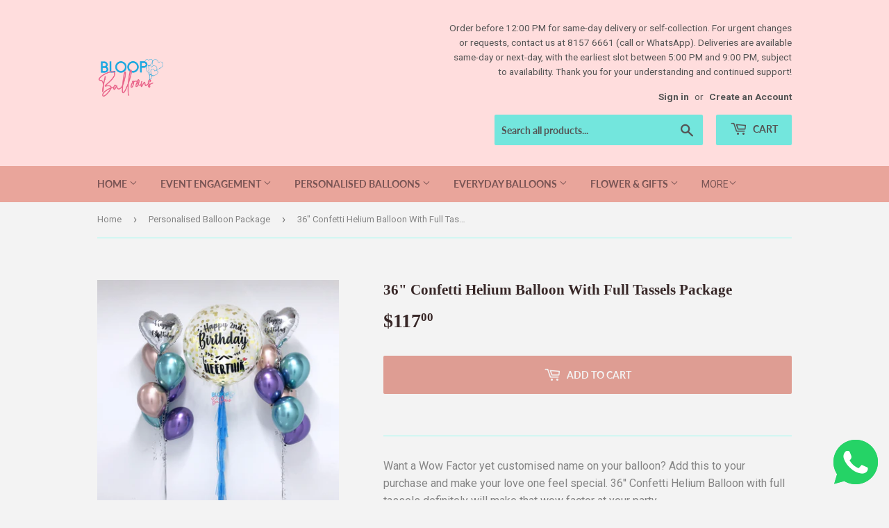

--- FILE ---
content_type: text/html; charset=utf-8
request_url: https://www.bloopballoons.com/collections/personalised-balloon-package/products/birthday-jumbo-confetti-balloon-36-personalized-balloon
body_size: 23972
content:
<!doctype html>
<html class="no-touch no-js">
<head>
  <script>(function(H){H.className=H.className.replace(/\bno-js\b/,'js')})(document.documentElement)</script>
  <!-- Basic page needs ================================================== -->
  <meta charset="utf-8">
  <meta http-equiv="X-UA-Compatible" content="IE=edge,chrome=1">

  
  <link rel="shortcut icon" href="//www.bloopballoons.com/cdn/shop/files/New_Bloop_Balloons_Logo_32x32.png?v=1613702903" type="image/png" />
  

  <!-- Title and description ================================================== -->
  <title>
  Birthday Jumbo Confetti Balloon - 36&#39;&#39; Personalized Balloon &ndash; Bloop Balloons
  </title>

  
    <meta name="description" content="Birthday jumbo confetti balloon with personalization. Balloons are essential birthday decorations, do it with personalization. The instaworthy personalised balloon will definitely make your money worthwhile. Shop online now to get your party supply.">
  

  <!-- Product meta ================================================== -->
  <!-- /snippets/social-meta-tags.liquid -->




<meta property="og:site_name" content="Bloop Balloons">
<meta property="og:url" content="https://www.bloopballoons.com/products/birthday-jumbo-confetti-balloon-36-personalized-balloon">
<meta property="og:title" content="36" Confetti Helium Balloon With Full Tassels Package">
<meta property="og:type" content="product">
<meta property="og:description" content="Birthday jumbo confetti balloon with personalization. Balloons are essential birthday decorations, do it with personalization. The instaworthy personalised balloon will definitely make your money worthwhile. Shop online now to get your party supply.">

  <meta property="og:price:amount" content="117.00">
  <meta property="og:price:currency" content="SGD">

<meta property="og:image" content="http://www.bloopballoons.com/cdn/shop/products/Happy2ndBirthdayHeerthik_36_JumboBalloonBundleSet_1200x1200.jpg?v=1627731594"><meta property="og:image" content="http://www.bloopballoons.com/cdn/shop/products/ConfettiColorChart-November2020_cccfd49a-b4c2-4b14-a8d9-e4bacb68d39f_1200x1200.jpg?v=1627731594"><meta property="og:image" content="http://www.bloopballoons.com/cdn/shop/products/ConfettiColorChart1cm-November2020_b38dc78c-a6b2-4cea-afcc-a69bd4fe76db_1200x1200.jpg?v=1627731594">
<meta property="og:image:secure_url" content="https://www.bloopballoons.com/cdn/shop/products/Happy2ndBirthdayHeerthik_36_JumboBalloonBundleSet_1200x1200.jpg?v=1627731594"><meta property="og:image:secure_url" content="https://www.bloopballoons.com/cdn/shop/products/ConfettiColorChart-November2020_cccfd49a-b4c2-4b14-a8d9-e4bacb68d39f_1200x1200.jpg?v=1627731594"><meta property="og:image:secure_url" content="https://www.bloopballoons.com/cdn/shop/products/ConfettiColorChart1cm-November2020_b38dc78c-a6b2-4cea-afcc-a69bd4fe76db_1200x1200.jpg?v=1627731594">


<meta name="twitter:card" content="summary_large_image">
<meta name="twitter:title" content="36" Confetti Helium Balloon With Full Tassels Package">
<meta name="twitter:description" content="Birthday jumbo confetti balloon with personalization. Balloons are essential birthday decorations, do it with personalization. The instaworthy personalised balloon will definitely make your money worthwhile. Shop online now to get your party supply.">


  <!-- Helpers ================================================== -->
  <link rel="canonical" href="https://www.bloopballoons.com/products/birthday-jumbo-confetti-balloon-36-personalized-balloon">
  <meta name="viewport" content="width=device-width,initial-scale=1">

  <!-- CSS ================================================== -->
  <link href="//www.bloopballoons.com/cdn/shop/t/5/assets/theme.scss.css?v=180879849453520524021760455366" rel="stylesheet" type="text/css" media="all" />

  <!-- Header hook for plugins ================================================== -->
  <script>window.performance && window.performance.mark && window.performance.mark('shopify.content_for_header.start');</script><meta name="google-site-verification" content="l634ycLXnoRcIx5EMByx5kr35wmas0Lieo5YyLsaTPQ">
<meta id="shopify-digital-wallet" name="shopify-digital-wallet" content="/192118821/digital_wallets/dialog">
<meta name="shopify-checkout-api-token" content="f76e600b9ec3aa5e00046f07a6e6548f">
<meta id="in-context-paypal-metadata" data-shop-id="192118821" data-venmo-supported="false" data-environment="production" data-locale="en_US" data-paypal-v4="true" data-currency="SGD">
<link rel="alternate" type="application/json+oembed" href="https://www.bloopballoons.com/products/birthday-jumbo-confetti-balloon-36-personalized-balloon.oembed">
<script async="async" src="/checkouts/internal/preloads.js?locale=en-SG"></script>
<script id="shopify-features" type="application/json">{"accessToken":"f76e600b9ec3aa5e00046f07a6e6548f","betas":["rich-media-storefront-analytics"],"domain":"www.bloopballoons.com","predictiveSearch":true,"shopId":192118821,"locale":"en"}</script>
<script>var Shopify = Shopify || {};
Shopify.shop = "bloop-balloons.myshopify.com";
Shopify.locale = "en";
Shopify.currency = {"active":"SGD","rate":"1.0"};
Shopify.country = "SG";
Shopify.theme = {"name":"Supply","id":78715158595,"schema_name":"Supply","schema_version":"8.9.5","theme_store_id":679,"role":"main"};
Shopify.theme.handle = "null";
Shopify.theme.style = {"id":null,"handle":null};
Shopify.cdnHost = "www.bloopballoons.com/cdn";
Shopify.routes = Shopify.routes || {};
Shopify.routes.root = "/";</script>
<script type="module">!function(o){(o.Shopify=o.Shopify||{}).modules=!0}(window);</script>
<script>!function(o){function n(){var o=[];function n(){o.push(Array.prototype.slice.apply(arguments))}return n.q=o,n}var t=o.Shopify=o.Shopify||{};t.loadFeatures=n(),t.autoloadFeatures=n()}(window);</script>
<script id="shop-js-analytics" type="application/json">{"pageType":"product"}</script>
<script defer="defer" async type="module" src="//www.bloopballoons.com/cdn/shopifycloud/shop-js/modules/v2/client.init-shop-cart-sync_DtuiiIyl.en.esm.js"></script>
<script defer="defer" async type="module" src="//www.bloopballoons.com/cdn/shopifycloud/shop-js/modules/v2/chunk.common_CUHEfi5Q.esm.js"></script>
<script type="module">
  await import("//www.bloopballoons.com/cdn/shopifycloud/shop-js/modules/v2/client.init-shop-cart-sync_DtuiiIyl.en.esm.js");
await import("//www.bloopballoons.com/cdn/shopifycloud/shop-js/modules/v2/chunk.common_CUHEfi5Q.esm.js");

  window.Shopify.SignInWithShop?.initShopCartSync?.({"fedCMEnabled":true,"windoidEnabled":true});

</script>
<script>(function() {
  var isLoaded = false;
  function asyncLoad() {
    if (isLoaded) return;
    isLoaded = true;
    var urls = ["https:\/\/sprt-mws-legacy-files.spur-i-t.com\/deliverydate\/source.js?mw_deliverydate_t=1580754736\u0026shop=bloop-balloons.myshopify.com","https:\/\/beeapp.me\/jstag\/px-whatsapp.js?shop=bloop-balloons.myshopify.com"];
    for (var i = 0; i < urls.length; i++) {
      var s = document.createElement('script');
      s.type = 'text/javascript';
      s.async = true;
      s.src = urls[i];
      var x = document.getElementsByTagName('script')[0];
      x.parentNode.insertBefore(s, x);
    }
  };
  if(window.attachEvent) {
    window.attachEvent('onload', asyncLoad);
  } else {
    window.addEventListener('load', asyncLoad, false);
  }
})();</script>
<script id="__st">var __st={"a":192118821,"offset":28800,"reqid":"e50b3652-c114-4930-9d12-42d1cb6bcc80-1766695484","pageurl":"www.bloopballoons.com\/collections\/personalised-balloon-package\/products\/birthday-jumbo-confetti-balloon-36-personalized-balloon","u":"b55fd1ddbd01","p":"product","rtyp":"product","rid":4383844106307};</script>
<script>window.ShopifyPaypalV4VisibilityTracking = true;</script>
<script id="captcha-bootstrap">!function(){'use strict';const t='contact',e='account',n='new_comment',o=[[t,t],['blogs',n],['comments',n],[t,'customer']],c=[[e,'customer_login'],[e,'guest_login'],[e,'recover_customer_password'],[e,'create_customer']],r=t=>t.map((([t,e])=>`form[action*='/${t}']:not([data-nocaptcha='true']) input[name='form_type'][value='${e}']`)).join(','),a=t=>()=>t?[...document.querySelectorAll(t)].map((t=>t.form)):[];function s(){const t=[...o],e=r(t);return a(e)}const i='password',u='form_key',d=['recaptcha-v3-token','g-recaptcha-response','h-captcha-response',i],f=()=>{try{return window.sessionStorage}catch{return}},m='__shopify_v',_=t=>t.elements[u];function p(t,e,n=!1){try{const o=window.sessionStorage,c=JSON.parse(o.getItem(e)),{data:r}=function(t){const{data:e,action:n}=t;return t[m]||n?{data:e,action:n}:{data:t,action:n}}(c);for(const[e,n]of Object.entries(r))t.elements[e]&&(t.elements[e].value=n);n&&o.removeItem(e)}catch(o){console.error('form repopulation failed',{error:o})}}const l='form_type',E='cptcha';function T(t){t.dataset[E]=!0}const w=window,h=w.document,L='Shopify',v='ce_forms',y='captcha';let A=!1;((t,e)=>{const n=(g='f06e6c50-85a8-45c8-87d0-21a2b65856fe',I='https://cdn.shopify.com/shopifycloud/storefront-forms-hcaptcha/ce_storefront_forms_captcha_hcaptcha.v1.5.2.iife.js',D={infoText:'Protected by hCaptcha',privacyText:'Privacy',termsText:'Terms'},(t,e,n)=>{const o=w[L][v],c=o.bindForm;if(c)return c(t,g,e,D).then(n);var r;o.q.push([[t,g,e,D],n]),r=I,A||(h.body.append(Object.assign(h.createElement('script'),{id:'captcha-provider',async:!0,src:r})),A=!0)});var g,I,D;w[L]=w[L]||{},w[L][v]=w[L][v]||{},w[L][v].q=[],w[L][y]=w[L][y]||{},w[L][y].protect=function(t,e){n(t,void 0,e),T(t)},Object.freeze(w[L][y]),function(t,e,n,w,h,L){const[v,y,A,g]=function(t,e,n){const i=e?o:[],u=t?c:[],d=[...i,...u],f=r(d),m=r(i),_=r(d.filter((([t,e])=>n.includes(e))));return[a(f),a(m),a(_),s()]}(w,h,L),I=t=>{const e=t.target;return e instanceof HTMLFormElement?e:e&&e.form},D=t=>v().includes(t);t.addEventListener('submit',(t=>{const e=I(t);if(!e)return;const n=D(e)&&!e.dataset.hcaptchaBound&&!e.dataset.recaptchaBound,o=_(e),c=g().includes(e)&&(!o||!o.value);(n||c)&&t.preventDefault(),c&&!n&&(function(t){try{if(!f())return;!function(t){const e=f();if(!e)return;const n=_(t);if(!n)return;const o=n.value;o&&e.removeItem(o)}(t);const e=Array.from(Array(32),(()=>Math.random().toString(36)[2])).join('');!function(t,e){_(t)||t.append(Object.assign(document.createElement('input'),{type:'hidden',name:u})),t.elements[u].value=e}(t,e),function(t,e){const n=f();if(!n)return;const o=[...t.querySelectorAll(`input[type='${i}']`)].map((({name:t})=>t)),c=[...d,...o],r={};for(const[a,s]of new FormData(t).entries())c.includes(a)||(r[a]=s);n.setItem(e,JSON.stringify({[m]:1,action:t.action,data:r}))}(t,e)}catch(e){console.error('failed to persist form',e)}}(e),e.submit())}));const S=(t,e)=>{t&&!t.dataset[E]&&(n(t,e.some((e=>e===t))),T(t))};for(const o of['focusin','change'])t.addEventListener(o,(t=>{const e=I(t);D(e)&&S(e,y())}));const B=e.get('form_key'),M=e.get(l),P=B&&M;t.addEventListener('DOMContentLoaded',(()=>{const t=y();if(P)for(const e of t)e.elements[l].value===M&&p(e,B);[...new Set([...A(),...v().filter((t=>'true'===t.dataset.shopifyCaptcha))])].forEach((e=>S(e,t)))}))}(h,new URLSearchParams(w.location.search),n,t,e,['guest_login'])})(!0,!0)}();</script>
<script integrity="sha256-4kQ18oKyAcykRKYeNunJcIwy7WH5gtpwJnB7kiuLZ1E=" data-source-attribution="shopify.loadfeatures" defer="defer" src="//www.bloopballoons.com/cdn/shopifycloud/storefront/assets/storefront/load_feature-a0a9edcb.js" crossorigin="anonymous"></script>
<script data-source-attribution="shopify.dynamic_checkout.dynamic.init">var Shopify=Shopify||{};Shopify.PaymentButton=Shopify.PaymentButton||{isStorefrontPortableWallets:!0,init:function(){window.Shopify.PaymentButton.init=function(){};var t=document.createElement("script");t.src="https://www.bloopballoons.com/cdn/shopifycloud/portable-wallets/latest/portable-wallets.en.js",t.type="module",document.head.appendChild(t)}};
</script>
<script data-source-attribution="shopify.dynamic_checkout.buyer_consent">
  function portableWalletsHideBuyerConsent(e){var t=document.getElementById("shopify-buyer-consent"),n=document.getElementById("shopify-subscription-policy-button");t&&n&&(t.classList.add("hidden"),t.setAttribute("aria-hidden","true"),n.removeEventListener("click",e))}function portableWalletsShowBuyerConsent(e){var t=document.getElementById("shopify-buyer-consent"),n=document.getElementById("shopify-subscription-policy-button");t&&n&&(t.classList.remove("hidden"),t.removeAttribute("aria-hidden"),n.addEventListener("click",e))}window.Shopify?.PaymentButton&&(window.Shopify.PaymentButton.hideBuyerConsent=portableWalletsHideBuyerConsent,window.Shopify.PaymentButton.showBuyerConsent=portableWalletsShowBuyerConsent);
</script>
<script data-source-attribution="shopify.dynamic_checkout.cart.bootstrap">document.addEventListener("DOMContentLoaded",(function(){function t(){return document.querySelector("shopify-accelerated-checkout-cart, shopify-accelerated-checkout")}if(t())Shopify.PaymentButton.init();else{new MutationObserver((function(e,n){t()&&(Shopify.PaymentButton.init(),n.disconnect())})).observe(document.body,{childList:!0,subtree:!0})}}));
</script>
<link id="shopify-accelerated-checkout-styles" rel="stylesheet" media="screen" href="https://www.bloopballoons.com/cdn/shopifycloud/portable-wallets/latest/accelerated-checkout-backwards-compat.css" crossorigin="anonymous">
<style id="shopify-accelerated-checkout-cart">
        #shopify-buyer-consent {
  margin-top: 1em;
  display: inline-block;
  width: 100%;
}

#shopify-buyer-consent.hidden {
  display: none;
}

#shopify-subscription-policy-button {
  background: none;
  border: none;
  padding: 0;
  text-decoration: underline;
  font-size: inherit;
  cursor: pointer;
}

#shopify-subscription-policy-button::before {
  box-shadow: none;
}

      </style>

<script>window.performance && window.performance.mark && window.performance.mark('shopify.content_for_header.end');</script>

  
  

  <script src="//www.bloopballoons.com/cdn/shop/t/5/assets/jquery-2.2.3.min.js?v=58211863146907186831577388163" type="text/javascript"></script>

  <script src="//www.bloopballoons.com/cdn/shop/t/5/assets/lazysizes.min.js?v=8147953233334221341577388164" async="async"></script>
  <script src="//www.bloopballoons.com/cdn/shop/t/5/assets/vendor.js?v=106177282645720727331577388166" defer="defer"></script>
  <script src="//www.bloopballoons.com/cdn/shop/t/5/assets/theme.js?v=25302956473073369311739190274" defer="defer"></script>
  <link href="//www.bloopballoons.com/cdn/shop/t/5/assets/shopstorm-apps.scss.css?v=44200075104732991851577624205" rel="stylesheet" type="text/css" media="all" />
  <script async src="https://app-cdn.productcustomizer.com/assets/storefront/product-customizer-v2-38ff7ba5c696ad5727db29bc077fb96ae4e000d3b5e685f8c9ede3fe839320a8.js?shop=bloop-balloons.myshopify.com" type="text/javascript"></script>
  <script src="https://shopoe.net/app.js"></script>

<!--   This area was rendered by Stores App --> 
	<link rel="stylesheet" href="//www.bloopballoons.com/cdn/shop/t/5/assets/globostores.scss.css?v=36929147300544519021579708560" type="text/css" media="all">


<script src="https://cdn.klokantech.com/maptilerlayer/v1/index.js"></script>
<script>
    var gbStoreProduct = {"id":4383844106307,"title":"36\" Confetti Helium Balloon With Full Tassels Package","handle":"birthday-jumbo-confetti-balloon-36-personalized-balloon","description":"\u003cmeta charset=\"utf-8\"\u003e\n\u003cp\u003eWant a Wow Factor yet customised name on your balloon? Add this to your purchase and make your love one feel special. 36'' Confetti Helium Balloon with full tassels definitely will make that wow factor at your party.\u003c\/p\u003e\n\u003cdiv style=\"text-align: left;\"\u003eThe pricing includes:\u003cbr\u003e\u003cstrong\u003e36” Latex Balloon with customization\u003c\/strong\u003e\u003cbr\u003e- Confetti\u003cbr\u003e- 8 Tassels\u003c\/div\u003e\n\u003cdiv style=\"text-align: left;\"\u003e- Ribbon\u003c\/div\u003e\n\u003cp\u003e \u003c\/p\u003e\n\u003cdiv style=\"text-align: left;\"\u003e\u003cstrong\u003e2 bouquet of 7 balloons\u003c\/strong\u003e\u003c\/div\u003e\n\u003cdiv style=\"text-align: left;\"\u003e- 1 Personalised Heart Shaped\/ personalized Star Shape Balloon\u003c\/div\u003e\n\u003cdiv style=\"text-align: left;\"\u003e- 6 Chrome Latex Balloons\u003c\/div\u003e\n\u003cp\u003e \u003c\/p\u003e\n\u003cp\u003eYou can even add our popular chocolate bouquet or flower bouquet to your balloon purchase.\u003c\/p\u003e\n\u003cp\u003ePlease Note: This is a personalized\/customized balloon. The illustration you see on the display picture is for illustration only. If you want the same as picture\/ any other picture you will need to state in the request.  If there is no request stated , our designer team will just proceed with just wordings and some simple graphic. As different people different taste, we won't do it the same as display picture. Please request for one if you need a picture on the balloon.. Thank you\u003c\/p\u003e\n\u003cp\u003eIt is perfect for wedding decorations, ROM, birthday parties, events, surprise gift, proposal and also a perfect prop for any photos.\u003c\/p\u003e\n\u003cp\u003e1) Helium-inflation allow balloon to float. Floating time is about 8 hours to 1 Day (Depending on weather condition\/temperature and how balloons are being handled and transported)\u003c\/p\u003e\n\u003cp\u003e2) Balloon Size: 36 inch\u003c\/p\u003e\n\u003cp\u003e3) Shipping option\u003c\/p\u003e\n\u003cp\u003eHelium Inflated : Delivery\/ Self-pickup  (At our office, by appointment only)\u003c\/p\u003e\n\u003cp\u003e-Self-collection (by Appointment ONLY): \u003ca href=\"https:\/\/www.google.com\/maps\/place\/Bloop+Balloons\/@1.35864,103.834097,16z\/data=!4m5!3m4!1s0x0:0xcf91542959dbec8d!8m2!3d1.3586404!4d103.8340972?hl=en\" title=\"Bloop Balloons Office - Balloon Store In Bishan Singapore\" target=\"_blank\"\u003e18 Sin Ming Ln, #08-16, Midview City, Singapore 573960 - Take Lift From Sub Lobby 26\u003c\/a\u003e\u003c\/p\u003e\n\u003cp\u003e- Bloop Balloon Delivery Service\u003c\/p\u003e","published_at":"2020-01-05T04:20:36+08:00","created_at":"2020-01-05T04:46:41+08:00","vendor":"Bloop Balloons","type":"","tags":["36'' Jumbo Balloon","36'' Latex Balloon","Anniversary Balloon","Anniversary Gift","Balloon Delivery","Balloon Singapore","Birthday Balloon","Chrome Balloon","Confetti Balloon","First Month","Gift","Latex Balloon","new born","Personalised Balloon","Wedding Balloon"],"price":11700,"price_min":11700,"price_max":11700,"available":true,"price_varies":false,"compare_at_price":null,"compare_at_price_min":0,"compare_at_price_max":0,"compare_at_price_varies":false,"variants":[{"id":31325917773891,"title":"Default Title","option1":"Default Title","option2":null,"option3":null,"sku":"","requires_shipping":true,"taxable":false,"featured_image":null,"available":true,"name":"36\" Confetti Helium Balloon With Full Tassels Package","public_title":null,"options":["Default Title"],"price":11700,"weight":0,"compare_at_price":null,"inventory_management":null,"barcode":"","requires_selling_plan":false,"selling_plan_allocations":[]}],"images":["\/\/www.bloopballoons.com\/cdn\/shop\/products\/Happy2ndBirthdayHeerthik_36_JumboBalloonBundleSet.jpg?v=1627731594","\/\/www.bloopballoons.com\/cdn\/shop\/products\/ConfettiColorChart-November2020_cccfd49a-b4c2-4b14-a8d9-e4bacb68d39f.jpg?v=1627731594","\/\/www.bloopballoons.com\/cdn\/shop\/products\/ConfettiColorChart1cm-November2020_b38dc78c-a6b2-4cea-afcc-a69bd4fe76db.jpg?v=1627731594","\/\/www.bloopballoons.com\/cdn\/shop\/products\/HeartConfettiColorChart-November2020_7f9a49b3-faf6-4885-a373-4e880302464c.jpg?v=1627731594","\/\/www.bloopballoons.com\/cdn\/shop\/products\/TasselsColorChart2021_af756d38-4531-49a3-bceb-e46e2ccd3b4c.jpg?v=1627731594","\/\/www.bloopballoons.com\/cdn\/shop\/products\/HeartShapeFoilBalloonChart_43c71b54-3d79-4efa-9f85-2f22af382397.jpg?v=1627731594","\/\/www.bloopballoons.com\/cdn\/shop\/products\/StarShapeFoilBalloonChart_63bc1629-24fb-480e-9f2b-079ea45ce95d.jpg?v=1627731594","\/\/www.bloopballoons.com\/cdn\/shop\/products\/ChromeBalloonColorChartJuly2021_f80c7cd8-070b-40d9-8505-d2348116715c.jpg?v=1627731594"],"featured_image":"\/\/www.bloopballoons.com\/cdn\/shop\/products\/Happy2ndBirthdayHeerthik_36_JumboBalloonBundleSet.jpg?v=1627731594","options":["Title"],"media":[{"alt":null,"id":21804415975595,"position":1,"preview_image":{"aspect_ratio":1.0,"height":2254,"width":2254,"src":"\/\/www.bloopballoons.com\/cdn\/shop\/products\/Happy2ndBirthdayHeerthik_36_JumboBalloonBundleSet.jpg?v=1627731594"},"aspect_ratio":1.0,"height":2254,"media_type":"image","src":"\/\/www.bloopballoons.com\/cdn\/shop\/products\/Happy2ndBirthdayHeerthik_36_JumboBalloonBundleSet.jpg?v=1627731594","width":2254},{"alt":"2.5cm Confetti Color Chart ","id":15110263734443,"position":2,"preview_image":{"aspect_ratio":1.0,"height":905,"width":905,"src":"\/\/www.bloopballoons.com\/cdn\/shop\/products\/ConfettiColorChart-November2020_cccfd49a-b4c2-4b14-a8d9-e4bacb68d39f.jpg?v=1627731594"},"aspect_ratio":1.0,"height":905,"media_type":"image","src":"\/\/www.bloopballoons.com\/cdn\/shop\/products\/ConfettiColorChart-November2020_cccfd49a-b4c2-4b14-a8d9-e4bacb68d39f.jpg?v=1627731594","width":905},{"alt":"1cm Confetti Color Chart ","id":15110263701675,"position":3,"preview_image":{"aspect_ratio":0.999,"height":909,"width":908,"src":"\/\/www.bloopballoons.com\/cdn\/shop\/products\/ConfettiColorChart1cm-November2020_b38dc78c-a6b2-4cea-afcc-a69bd4fe76db.jpg?v=1627731594"},"aspect_ratio":0.999,"height":909,"media_type":"image","src":"\/\/www.bloopballoons.com\/cdn\/shop\/products\/ConfettiColorChart1cm-November2020_b38dc78c-a6b2-4cea-afcc-a69bd4fe76db.jpg?v=1627731594","width":908},{"alt":"Heart Shaped Confetti Color Chart ","id":15110263668907,"position":4,"preview_image":{"aspect_ratio":1.0,"height":892,"width":892,"src":"\/\/www.bloopballoons.com\/cdn\/shop\/products\/HeartConfettiColorChart-November2020_7f9a49b3-faf6-4885-a373-4e880302464c.jpg?v=1627731594"},"aspect_ratio":1.0,"height":892,"media_type":"image","src":"\/\/www.bloopballoons.com\/cdn\/shop\/products\/HeartConfettiColorChart-November2020_7f9a49b3-faf6-4885-a373-4e880302464c.jpg?v=1627731594","width":892},{"alt":"Balloon Tassels Color Chart ","id":21497257394347,"position":5,"preview_image":{"aspect_ratio":1.0,"height":2485,"width":2485,"src":"\/\/www.bloopballoons.com\/cdn\/shop\/products\/TasselsColorChart2021_af756d38-4531-49a3-bceb-e46e2ccd3b4c.jpg?v=1627731594"},"aspect_ratio":1.0,"height":2485,"media_type":"image","src":"\/\/www.bloopballoons.com\/cdn\/shop\/products\/TasselsColorChart2021_af756d38-4531-49a3-bceb-e46e2ccd3b4c.jpg?v=1627731594","width":2485},{"alt":"18'' Heart Shaped Foil Balloon Color Chart ","id":21488216572075,"position":6,"preview_image":{"aspect_ratio":1.0,"height":3508,"width":3508,"src":"\/\/www.bloopballoons.com\/cdn\/shop\/products\/HeartShapeFoilBalloonChart_43c71b54-3d79-4efa-9f85-2f22af382397.jpg?v=1627731594"},"aspect_ratio":1.0,"height":3508,"media_type":"image","src":"\/\/www.bloopballoons.com\/cdn\/shop\/products\/HeartShapeFoilBalloonChart_43c71b54-3d79-4efa-9f85-2f22af382397.jpg?v=1627731594","width":3508},{"alt":"18'' Star Shaped Foil Balloon Color Chart ","id":21488216539307,"position":7,"preview_image":{"aspect_ratio":1.0,"height":3508,"width":3508,"src":"\/\/www.bloopballoons.com\/cdn\/shop\/products\/StarShapeFoilBalloonChart_63bc1629-24fb-480e-9f2b-079ea45ce95d.jpg?v=1627731594"},"aspect_ratio":1.0,"height":3508,"media_type":"image","src":"\/\/www.bloopballoons.com\/cdn\/shop\/products\/StarShapeFoilBalloonChart_63bc1629-24fb-480e-9f2b-079ea45ce95d.jpg?v=1627731594","width":3508},{"alt":"Chrome Balloon Color Chart ","id":21488216473771,"position":8,"preview_image":{"aspect_ratio":1.0,"height":1754,"width":1754,"src":"\/\/www.bloopballoons.com\/cdn\/shop\/products\/ChromeBalloonColorChartJuly2021_f80c7cd8-070b-40d9-8505-d2348116715c.jpg?v=1627731594"},"aspect_ratio":1.0,"height":1754,"media_type":"image","src":"\/\/www.bloopballoons.com\/cdn\/shop\/products\/ChromeBalloonColorChartJuly2021_f80c7cd8-070b-40d9-8505-d2348116715c.jpg?v=1627731594","width":1754}],"requires_selling_plan":false,"selling_plan_groups":[],"content":"\u003cmeta charset=\"utf-8\"\u003e\n\u003cp\u003eWant a Wow Factor yet customised name on your balloon? Add this to your purchase and make your love one feel special. 36'' Confetti Helium Balloon with full tassels definitely will make that wow factor at your party.\u003c\/p\u003e\n\u003cdiv style=\"text-align: left;\"\u003eThe pricing includes:\u003cbr\u003e\u003cstrong\u003e36” Latex Balloon with customization\u003c\/strong\u003e\u003cbr\u003e- Confetti\u003cbr\u003e- 8 Tassels\u003c\/div\u003e\n\u003cdiv style=\"text-align: left;\"\u003e- Ribbon\u003c\/div\u003e\n\u003cp\u003e \u003c\/p\u003e\n\u003cdiv style=\"text-align: left;\"\u003e\u003cstrong\u003e2 bouquet of 7 balloons\u003c\/strong\u003e\u003c\/div\u003e\n\u003cdiv style=\"text-align: left;\"\u003e- 1 Personalised Heart Shaped\/ personalized Star Shape Balloon\u003c\/div\u003e\n\u003cdiv style=\"text-align: left;\"\u003e- 6 Chrome Latex Balloons\u003c\/div\u003e\n\u003cp\u003e \u003c\/p\u003e\n\u003cp\u003eYou can even add our popular chocolate bouquet or flower bouquet to your balloon purchase.\u003c\/p\u003e\n\u003cp\u003ePlease Note: This is a personalized\/customized balloon. The illustration you see on the display picture is for illustration only. If you want the same as picture\/ any other picture you will need to state in the request.  If there is no request stated , our designer team will just proceed with just wordings and some simple graphic. As different people different taste, we won't do it the same as display picture. Please request for one if you need a picture on the balloon.. Thank you\u003c\/p\u003e\n\u003cp\u003eIt is perfect for wedding decorations, ROM, birthday parties, events, surprise gift, proposal and also a perfect prop for any photos.\u003c\/p\u003e\n\u003cp\u003e1) Helium-inflation allow balloon to float. Floating time is about 8 hours to 1 Day (Depending on weather condition\/temperature and how balloons are being handled and transported)\u003c\/p\u003e\n\u003cp\u003e2) Balloon Size: 36 inch\u003c\/p\u003e\n\u003cp\u003e3) Shipping option\u003c\/p\u003e\n\u003cp\u003eHelium Inflated : Delivery\/ Self-pickup  (At our office, by appointment only)\u003c\/p\u003e\n\u003cp\u003e-Self-collection (by Appointment ONLY): \u003ca href=\"https:\/\/www.google.com\/maps\/place\/Bloop+Balloons\/@1.35864,103.834097,16z\/data=!4m5!3m4!1s0x0:0xcf91542959dbec8d!8m2!3d1.3586404!4d103.8340972?hl=en\" title=\"Bloop Balloons Office - Balloon Store In Bishan Singapore\" target=\"_blank\"\u003e18 Sin Ming Ln, #08-16, Midview City, Singapore 573960 - Take Lift From Sub Lobby 26\u003c\/a\u003e\u003c\/p\u003e\n\u003cp\u003e- Bloop Balloon Delivery Service\u003c\/p\u003e"};
    var gbStoreOrder = [];
    var StoresApp = StoresApp || {};
    StoresApp.shopUrl = 'bloop-balloons.myshopify.com';
    var gbStoreSetting = {"design":{"color":{"textOutOfStock":"#ff0000","textInStock":"#0000ff","textShippingMethod":"#000000","shippingMethodBackground":"#fbfbfb","shippingMethodHover":"#dbe78e","textShippingMethodHover":"000000","textShippingMethodSelected":"000000","shippingMethodSelected":"#f5deb3","calendarBackground":"#ffffff","dayHover":"#b1dcfb","daySelected":"#0089ec","calendarText":"#000000","textDayHover":"#000000","textDaySelected":"#000000","timeSlot":"#ffffff","timeSlotHover":"#b1dcfb","timeSlotSelected":"#0089ec","textTimeSlot":"#000000","textTimeSlotHover":"#000000","textTimeSlotSelected":"#000000"},"items":["shipping","storePickup","localDelivery"]},"storePickup":{"status":true,"filter":{"status":true,"name":true,"tag":true,"group":true,"radius":true},"pickup_condition":{"subtotal":{"greater":null,"less":null},"operator":"AND","quantity":{"greater":null,"less":null},"enable_pickup":"1"}},"general":{"googleMap":{"status":false,"apiKey":null,"style":"Standard","zoom":"12","pinIcon":"https:\/\/stores.globosoftware.net\/images\/location-512.png","distance_length_unit":"km"},"inventory":{"hideOutOfStockLocations":false,"onlyShowOutOfStockOrInStock":false,"showUnlinkedLocations":false,"useInventoryThreshold":false,"outOfStock":{"number":0,"text":"Out of Stock"},"lowStock":{"number":5,"text":"Low Stock"},"highStock":{"number":null,"text":"High Stock"},"noInventoryFound":{"show":false,"text":null}}},"localDelivery":{"status":true,"validation":"0","distance":"50","distanceUnit":"km"},"shipping":{"status":false},"json_map_style":"[]"};
    var gbStoreLanguages = [{"name":"English","code":"en","translate":{"widget":{"enterPostalCode":"Enter your postal code into the field below to check if you are eligible for local delivery:","dateLocalDeliveryPlaceholder":"Choose the delivery date.","dateLocalDeliveryRequiredMessage":"Please select a delivery date.","noStoreFound":"No stores were found.","shippingText":"Shipping","storePickupText":"Store Pickup","localDeliveryText":"Local Delivery","findLocationText":"Find location button","findLocationPlaceholder":"Find my location","filterByGroup":"Filter by group","filterByTag":"Filter by tag","moreInfoText":"More information","dateTimePlaceholder":"Choose datetime","pickupStoreRequiredMessage":"Please pickup a store","pickupTimeRequiredMessage":"Please pickup a store","popupGetDirection":"Get Directions","popupPhone":"Phone","popupFax":"Fax","popupEmail":"Email","popupNote":"Note","popupOpenHour":"Opening hours","popupStoreClose":"Store Close","searchText":"Search button","mondayText":"Monday","tuesdayText":"Tuesday","wednesdayText":"Wednesday","thursdayText":"Thursday","fridayText":"Friday","saturdayText":"Saturday","sundayText":"Sunday","zipCodeRequiredMessage":"Please enter a valid zipcode","deliveryNotAvailable":"Sorry, delivery is not available in your area.","deliveryAvailable":"Great! You are eligible for delivery."},"checkout":{"contact":{"shipping_address_title":"Pickup information"},"thank_you":{"marker":{"shipping":"Pickup address"},"shipping_address_title":"Pickup address"},"general":{"continue_to_shipping_method":"Continue"},"order_summary":{"free_shipping_discount_label":"Free pickup","shipping_label":"Store Pickup"},"shipping":{"title":"Store Pickup","waiting_on_rate_notice":"Please wait while we fetch available pickup rates...","no_rates_for_cart_or_destination_notice":"Pickup is not available for your cart or destination.","no_rates_for_country_notice":"We don't offer pickups in .","please_enter_your_shipping_information_notice":"Please go back to the shopping cart page and choose a pickup location."},"payment":{"same_billing_address_label":"Please use the option below \u2b07","different_billing_address_label":"Use a different billing address"}}}}];
    var gbStoreProductDefault = {"productId":4389841895491,"variantId":31365283872835,"title":"Store Pickup","handle":"globo-store-pickup"};
    var gbStoreLanguageDefault = "en";
        StoresApp.locale = StoresApp.locale || "en";
        StoresApp.shopGoogleMapStyle= '[]';
        StoresApp.defaultLat = 21.046895;
        StoresApp.defaultLong = 105.788200;
        StoresApp.zoomLevel = "12";
        StoresApp.distance_unit = "km";
        StoresApp.hasStoreIcon = true;
        StoresApp.item_count = 0;
        StoresApp.total_price = 0;
        StoresApp.translation_6 = "Not found";
        StoresApp.defaultIcon = 'https://stores.globosoftware.net/images/location-512.png';
        StoresApp.isCartPage = false;
        StoresApp.enable_pickup = 1;
        StoresApp.translation= {"enterPostalCode":"Enter your postal code into the field below to check if you are eligible for local delivery:","dateLocalDeliveryPlaceholder":"Choose the delivery date.","dateLocalDeliveryRequiredMessage":"Please select a delivery date.","noStoreFound":"No stores were found.","shippingText":"Shipping","storePickupText":"Store Pickup","localDeliveryText":"Local Delivery","findLocationText":"Find location button","findLocationPlaceholder":"Find my location","filterByGroup":"Filter by group","filterByTag":"Filter by tag","moreInfoText":"More information","dateTimePlaceholder":"Choose datetime","pickupStoreRequiredMessage":"Please pickup a store","pickupTimeRequiredMessage":"Please pickup a store","popupGetDirection":"Get Directions","popupPhone":"Phone","popupFax":"Fax","popupEmail":"Email","popupNote":"Note","popupOpenHour":"Opening hours","popupStoreClose":"Store Close","searchText":"Search button","mondayText":"Monday","tuesdayText":"Tuesday","wednesdayText":"Wednesday","thursdayText":"Thursday","fridayText":"Friday","saturdayText":"Saturday","sundayText":"Sunday","zipCodeRequiredMessage":"Please enter a valid zipcode","deliveryNotAvailable":"Sorry, delivery is not available in your area.","deliveryAvailable":"Great! You are eligible for delivery."};
        StoresApp.settings = {"subtotal":{"greater":null,"less":null},"operator":"AND","quantity":{"greater":null,"less":null},"enable_pickup":"1"};
</script>



<script type="text/javascript" src="//www.bloopballoons.com/cdn/shop/t/5/assets/globostoresInventory.js?v=15214696034833156151579708565" async></script>
 
<!-- End Area -->
<!-- BEGIN app block: shopify://apps/delivery-pickup/blocks/odd-block/80605365-b4f4-42ba-9b84-3d39984a49dc -->  
  
  
  
  
  <script>
    function _0x2197(_0x2946b1,_0x6c7c4c){var _0x15d7c5=_0x15d7();return _0x2197=function(_0x219790,_0xc28fad){_0x219790=_0x219790-0x11e;var _0x5e1640=_0x15d7c5[_0x219790];return _0x5e1640;},_0x2197(_0x2946b1,_0x6c7c4c);}var _0x50d14b=_0x2197;(function(_0x227c2c,_0x423dfc){var _0x1ec0c9=_0x2197,_0x4f0baa=_0x227c2c();while(!![]){try{var _0x411c1e=parseInt(_0x1ec0c9(0x128))/0x1*(-parseInt(_0x1ec0c9(0x123))/0x2)+-parseInt(_0x1ec0c9(0x12b))/0x3+-parseInt(_0x1ec0c9(0x131))/0x4*(-parseInt(_0x1ec0c9(0x132))/0x5)+parseInt(_0x1ec0c9(0x133))/0x6*(parseInt(_0x1ec0c9(0x130))/0x7)+parseInt(_0x1ec0c9(0x126))/0x8*(-parseInt(_0x1ec0c9(0x12c))/0x9)+parseInt(_0x1ec0c9(0x121))/0xa+-parseInt(_0x1ec0c9(0x11e))/0xb*(-parseInt(_0x1ec0c9(0x135))/0xc);if(_0x411c1e===_0x423dfc)break;else _0x4f0baa['push'](_0x4f0baa['shift']());}catch(_0x405d49){_0x4f0baa['push'](_0x4f0baa['shift']());}}}(_0x15d7,0x9a9d2),window[_0x50d14b(0x12e)]=_0x50d14b(0x127));if(location['href'][_0x50d14b(0x12a)](_0x50d14b(0x136))){var order_id=atob(location[_0x50d14b(0x120)][_0x50d14b(0x129)]('?data=')[0x1])[_0x50d14b(0x129)]('&')[0x0][_0x50d14b(0x129)]('order_id=')[0x1],ty_link=atob(location[_0x50d14b(0x120)][_0x50d14b(0x129)](_0x50d14b(0x12f))[0x1])[_0x50d14b(0x129)]('&')[0x1][_0x50d14b(0x129)](_0x50d14b(0x137))[0x1],exist_id=localStorage[_0x50d14b(0x134)](_0x50d14b(0x122)),orderArray={};exist_id?(!JSON[_0x50d14b(0x124)](exist_id)[order_id]&&(orderArray[order_id]='0'),orderArray={...JSON['parse'](exist_id),...orderArray}):orderArray[order_id]='0',window[_0x50d14b(0x138)][_0x50d14b(0x125)](_0x50d14b(0x122),JSON[_0x50d14b(0x12d)](orderArray)),ty_link!=''&&(window[_0x50d14b(0x11f)]=ty_link);}function _0x15d7(){var _0x478bff=['997208RoDepl','{"0":1}','418478tReEui','split','includes','2243148YpOopi','81UqgdRC','stringify','prevent_checkout','?data=','35vemzzr','120NhMRkl','202715cchOqN','55716JRSdAd','getItem','20389548XjGGUI','data','order_link=','localStorage','11HvWIeX','location','href','7964580uJGPEk','order_id','6wJgwxN','parse','setItem'];_0x15d7=function(){return _0x478bff;};return _0x15d7();}
  </script><!-- When to load our JS only in cart page but we need to load in customer order detail and account page for reschedule order details --><!-- To load our preview using "run wizard" button that time use this JS -->
 <script type="text/javascript" async src="https://odd.identixweb.com/order-delivery-date/assets/js/odd_preview.min.js"></script>

  <!-- END app block --><link href="https://monorail-edge.shopifysvc.com" rel="dns-prefetch">
<script>(function(){if ("sendBeacon" in navigator && "performance" in window) {try {var session_token_from_headers = performance.getEntriesByType('navigation')[0].serverTiming.find(x => x.name == '_s').description;} catch {var session_token_from_headers = undefined;}var session_cookie_matches = document.cookie.match(/_shopify_s=([^;]*)/);var session_token_from_cookie = session_cookie_matches && session_cookie_matches.length === 2 ? session_cookie_matches[1] : "";var session_token = session_token_from_headers || session_token_from_cookie || "";function handle_abandonment_event(e) {var entries = performance.getEntries().filter(function(entry) {return /monorail-edge.shopifysvc.com/.test(entry.name);});if (!window.abandonment_tracked && entries.length === 0) {window.abandonment_tracked = true;var currentMs = Date.now();var navigation_start = performance.timing.navigationStart;var payload = {shop_id: 192118821,url: window.location.href,navigation_start,duration: currentMs - navigation_start,session_token,page_type: "product"};window.navigator.sendBeacon("https://monorail-edge.shopifysvc.com/v1/produce", JSON.stringify({schema_id: "online_store_buyer_site_abandonment/1.1",payload: payload,metadata: {event_created_at_ms: currentMs,event_sent_at_ms: currentMs}}));}}window.addEventListener('pagehide', handle_abandonment_event);}}());</script>
<script id="web-pixels-manager-setup">(function e(e,d,r,n,o){if(void 0===o&&(o={}),!Boolean(null===(a=null===(i=window.Shopify)||void 0===i?void 0:i.analytics)||void 0===a?void 0:a.replayQueue)){var i,a;window.Shopify=window.Shopify||{};var t=window.Shopify;t.analytics=t.analytics||{};var s=t.analytics;s.replayQueue=[],s.publish=function(e,d,r){return s.replayQueue.push([e,d,r]),!0};try{self.performance.mark("wpm:start")}catch(e){}var l=function(){var e={modern:/Edge?\/(1{2}[4-9]|1[2-9]\d|[2-9]\d{2}|\d{4,})\.\d+(\.\d+|)|Firefox\/(1{2}[4-9]|1[2-9]\d|[2-9]\d{2}|\d{4,})\.\d+(\.\d+|)|Chrom(ium|e)\/(9{2}|\d{3,})\.\d+(\.\d+|)|(Maci|X1{2}).+ Version\/(15\.\d+|(1[6-9]|[2-9]\d|\d{3,})\.\d+)([,.]\d+|)( \(\w+\)|)( Mobile\/\w+|) Safari\/|Chrome.+OPR\/(9{2}|\d{3,})\.\d+\.\d+|(CPU[ +]OS|iPhone[ +]OS|CPU[ +]iPhone|CPU IPhone OS|CPU iPad OS)[ +]+(15[._]\d+|(1[6-9]|[2-9]\d|\d{3,})[._]\d+)([._]\d+|)|Android:?[ /-](13[3-9]|1[4-9]\d|[2-9]\d{2}|\d{4,})(\.\d+|)(\.\d+|)|Android.+Firefox\/(13[5-9]|1[4-9]\d|[2-9]\d{2}|\d{4,})\.\d+(\.\d+|)|Android.+Chrom(ium|e)\/(13[3-9]|1[4-9]\d|[2-9]\d{2}|\d{4,})\.\d+(\.\d+|)|SamsungBrowser\/([2-9]\d|\d{3,})\.\d+/,legacy:/Edge?\/(1[6-9]|[2-9]\d|\d{3,})\.\d+(\.\d+|)|Firefox\/(5[4-9]|[6-9]\d|\d{3,})\.\d+(\.\d+|)|Chrom(ium|e)\/(5[1-9]|[6-9]\d|\d{3,})\.\d+(\.\d+|)([\d.]+$|.*Safari\/(?![\d.]+ Edge\/[\d.]+$))|(Maci|X1{2}).+ Version\/(10\.\d+|(1[1-9]|[2-9]\d|\d{3,})\.\d+)([,.]\d+|)( \(\w+\)|)( Mobile\/\w+|) Safari\/|Chrome.+OPR\/(3[89]|[4-9]\d|\d{3,})\.\d+\.\d+|(CPU[ +]OS|iPhone[ +]OS|CPU[ +]iPhone|CPU IPhone OS|CPU iPad OS)[ +]+(10[._]\d+|(1[1-9]|[2-9]\d|\d{3,})[._]\d+)([._]\d+|)|Android:?[ /-](13[3-9]|1[4-9]\d|[2-9]\d{2}|\d{4,})(\.\d+|)(\.\d+|)|Mobile Safari.+OPR\/([89]\d|\d{3,})\.\d+\.\d+|Android.+Firefox\/(13[5-9]|1[4-9]\d|[2-9]\d{2}|\d{4,})\.\d+(\.\d+|)|Android.+Chrom(ium|e)\/(13[3-9]|1[4-9]\d|[2-9]\d{2}|\d{4,})\.\d+(\.\d+|)|Android.+(UC? ?Browser|UCWEB|U3)[ /]?(15\.([5-9]|\d{2,})|(1[6-9]|[2-9]\d|\d{3,})\.\d+)\.\d+|SamsungBrowser\/(5\.\d+|([6-9]|\d{2,})\.\d+)|Android.+MQ{2}Browser\/(14(\.(9|\d{2,})|)|(1[5-9]|[2-9]\d|\d{3,})(\.\d+|))(\.\d+|)|K[Aa][Ii]OS\/(3\.\d+|([4-9]|\d{2,})\.\d+)(\.\d+|)/},d=e.modern,r=e.legacy,n=navigator.userAgent;return n.match(d)?"modern":n.match(r)?"legacy":"unknown"}(),u="modern"===l?"modern":"legacy",c=(null!=n?n:{modern:"",legacy:""})[u],f=function(e){return[e.baseUrl,"/wpm","/b",e.hashVersion,"modern"===e.buildTarget?"m":"l",".js"].join("")}({baseUrl:d,hashVersion:r,buildTarget:u}),m=function(e){var d=e.version,r=e.bundleTarget,n=e.surface,o=e.pageUrl,i=e.monorailEndpoint;return{emit:function(e){var a=e.status,t=e.errorMsg,s=(new Date).getTime(),l=JSON.stringify({metadata:{event_sent_at_ms:s},events:[{schema_id:"web_pixels_manager_load/3.1",payload:{version:d,bundle_target:r,page_url:o,status:a,surface:n,error_msg:t},metadata:{event_created_at_ms:s}}]});if(!i)return console&&console.warn&&console.warn("[Web Pixels Manager] No Monorail endpoint provided, skipping logging."),!1;try{return self.navigator.sendBeacon.bind(self.navigator)(i,l)}catch(e){}var u=new XMLHttpRequest;try{return u.open("POST",i,!0),u.setRequestHeader("Content-Type","text/plain"),u.send(l),!0}catch(e){return console&&console.warn&&console.warn("[Web Pixels Manager] Got an unhandled error while logging to Monorail."),!1}}}}({version:r,bundleTarget:l,surface:e.surface,pageUrl:self.location.href,monorailEndpoint:e.monorailEndpoint});try{o.browserTarget=l,function(e){var d=e.src,r=e.async,n=void 0===r||r,o=e.onload,i=e.onerror,a=e.sri,t=e.scriptDataAttributes,s=void 0===t?{}:t,l=document.createElement("script"),u=document.querySelector("head"),c=document.querySelector("body");if(l.async=n,l.src=d,a&&(l.integrity=a,l.crossOrigin="anonymous"),s)for(var f in s)if(Object.prototype.hasOwnProperty.call(s,f))try{l.dataset[f]=s[f]}catch(e){}if(o&&l.addEventListener("load",o),i&&l.addEventListener("error",i),u)u.appendChild(l);else{if(!c)throw new Error("Did not find a head or body element to append the script");c.appendChild(l)}}({src:f,async:!0,onload:function(){if(!function(){var e,d;return Boolean(null===(d=null===(e=window.Shopify)||void 0===e?void 0:e.analytics)||void 0===d?void 0:d.initialized)}()){var d=window.webPixelsManager.init(e)||void 0;if(d){var r=window.Shopify.analytics;r.replayQueue.forEach((function(e){var r=e[0],n=e[1],o=e[2];d.publishCustomEvent(r,n,o)})),r.replayQueue=[],r.publish=d.publishCustomEvent,r.visitor=d.visitor,r.initialized=!0}}},onerror:function(){return m.emit({status:"failed",errorMsg:"".concat(f," has failed to load")})},sri:function(e){var d=/^sha384-[A-Za-z0-9+/=]+$/;return"string"==typeof e&&d.test(e)}(c)?c:"",scriptDataAttributes:o}),m.emit({status:"loading"})}catch(e){m.emit({status:"failed",errorMsg:(null==e?void 0:e.message)||"Unknown error"})}}})({shopId: 192118821,storefrontBaseUrl: "https://www.bloopballoons.com",extensionsBaseUrl: "https://extensions.shopifycdn.com/cdn/shopifycloud/web-pixels-manager",monorailEndpoint: "https://monorail-edge.shopifysvc.com/unstable/produce_batch",surface: "storefront-renderer",enabledBetaFlags: ["2dca8a86","a0d5f9d2"],webPixelsConfigList: [{"id":"756646136","configuration":"{\"accountID\":\"111\"}","eventPayloadVersion":"v1","runtimeContext":"STRICT","scriptVersion":"08884ba34b1cf5b482b30f8d9d572f18","type":"APP","apiClientId":1788279,"privacyPurposes":["ANALYTICS","MARKETING","SALE_OF_DATA"],"dataSharingAdjustments":{"protectedCustomerApprovalScopes":["read_customer_address","read_customer_email","read_customer_name","read_customer_personal_data","read_customer_phone"]}},{"id":"477561080","configuration":"{\"config\":\"{\\\"pixel_id\\\":\\\"AW-711679596\\\",\\\"target_country\\\":\\\"SG\\\",\\\"gtag_events\\\":[{\\\"type\\\":\\\"search\\\",\\\"action_label\\\":\\\"AW-711679596\\\/rSg3CK28jMABEOy8rdMC\\\"},{\\\"type\\\":\\\"begin_checkout\\\",\\\"action_label\\\":\\\"AW-711679596\\\/ZeGVCKq8jMABEOy8rdMC\\\"},{\\\"type\\\":\\\"view_item\\\",\\\"action_label\\\":[\\\"AW-711679596\\\/ig8eCKS2jMABEOy8rdMC\\\",\\\"MC-8L2EFZE76G\\\"]},{\\\"type\\\":\\\"purchase\\\",\\\"action_label\\\":[\\\"AW-711679596\\\/6GCnCKG2jMABEOy8rdMC\\\",\\\"MC-8L2EFZE76G\\\"]},{\\\"type\\\":\\\"page_view\\\",\\\"action_label\\\":[\\\"AW-711679596\\\/gRUxCJ62jMABEOy8rdMC\\\",\\\"MC-8L2EFZE76G\\\"]},{\\\"type\\\":\\\"add_payment_info\\\",\\\"action_label\\\":\\\"AW-711679596\\\/qtVpCKi9jMABEOy8rdMC\\\"},{\\\"type\\\":\\\"add_to_cart\\\",\\\"action_label\\\":\\\"AW-711679596\\\/WfMJCKe2jMABEOy8rdMC\\\"}],\\\"enable_monitoring_mode\\\":false}\"}","eventPayloadVersion":"v1","runtimeContext":"OPEN","scriptVersion":"b2a88bafab3e21179ed38636efcd8a93","type":"APP","apiClientId":1780363,"privacyPurposes":[],"dataSharingAdjustments":{"protectedCustomerApprovalScopes":["read_customer_address","read_customer_email","read_customer_name","read_customer_personal_data","read_customer_phone"]}},{"id":"148603128","configuration":"{\"pixel_id\":\"1366755676836360\",\"pixel_type\":\"facebook_pixel\",\"metaapp_system_user_token\":\"-\"}","eventPayloadVersion":"v1","runtimeContext":"OPEN","scriptVersion":"ca16bc87fe92b6042fbaa3acc2fbdaa6","type":"APP","apiClientId":2329312,"privacyPurposes":["ANALYTICS","MARKETING","SALE_OF_DATA"],"dataSharingAdjustments":{"protectedCustomerApprovalScopes":["read_customer_address","read_customer_email","read_customer_name","read_customer_personal_data","read_customer_phone"]}},{"id":"82641144","eventPayloadVersion":"v1","runtimeContext":"LAX","scriptVersion":"1","type":"CUSTOM","privacyPurposes":["ANALYTICS"],"name":"Google Analytics tag (migrated)"},{"id":"shopify-app-pixel","configuration":"{}","eventPayloadVersion":"v1","runtimeContext":"STRICT","scriptVersion":"0450","apiClientId":"shopify-pixel","type":"APP","privacyPurposes":["ANALYTICS","MARKETING"]},{"id":"shopify-custom-pixel","eventPayloadVersion":"v1","runtimeContext":"LAX","scriptVersion":"0450","apiClientId":"shopify-pixel","type":"CUSTOM","privacyPurposes":["ANALYTICS","MARKETING"]}],isMerchantRequest: false,initData: {"shop":{"name":"Bloop Balloons","paymentSettings":{"currencyCode":"SGD"},"myshopifyDomain":"bloop-balloons.myshopify.com","countryCode":"SG","storefrontUrl":"https:\/\/www.bloopballoons.com"},"customer":null,"cart":null,"checkout":null,"productVariants":[{"price":{"amount":117.0,"currencyCode":"SGD"},"product":{"title":"36\" Confetti Helium Balloon With Full Tassels Package","vendor":"Bloop Balloons","id":"4383844106307","untranslatedTitle":"36\" Confetti Helium Balloon With Full Tassels Package","url":"\/products\/birthday-jumbo-confetti-balloon-36-personalized-balloon","type":""},"id":"31325917773891","image":{"src":"\/\/www.bloopballoons.com\/cdn\/shop\/products\/Happy2ndBirthdayHeerthik_36_JumboBalloonBundleSet.jpg?v=1627731594"},"sku":"","title":"Default Title","untranslatedTitle":"Default Title"}],"purchasingCompany":null},},"https://www.bloopballoons.com/cdn","da62cc92w68dfea28pcf9825a4m392e00d0",{"modern":"","legacy":""},{"shopId":"192118821","storefrontBaseUrl":"https:\/\/www.bloopballoons.com","extensionBaseUrl":"https:\/\/extensions.shopifycdn.com\/cdn\/shopifycloud\/web-pixels-manager","surface":"storefront-renderer","enabledBetaFlags":"[\"2dca8a86\", \"a0d5f9d2\"]","isMerchantRequest":"false","hashVersion":"da62cc92w68dfea28pcf9825a4m392e00d0","publish":"custom","events":"[[\"page_viewed\",{}],[\"product_viewed\",{\"productVariant\":{\"price\":{\"amount\":117.0,\"currencyCode\":\"SGD\"},\"product\":{\"title\":\"36\\\" Confetti Helium Balloon With Full Tassels Package\",\"vendor\":\"Bloop Balloons\",\"id\":\"4383844106307\",\"untranslatedTitle\":\"36\\\" Confetti Helium Balloon With Full Tassels Package\",\"url\":\"\/products\/birthday-jumbo-confetti-balloon-36-personalized-balloon\",\"type\":\"\"},\"id\":\"31325917773891\",\"image\":{\"src\":\"\/\/www.bloopballoons.com\/cdn\/shop\/products\/Happy2ndBirthdayHeerthik_36_JumboBalloonBundleSet.jpg?v=1627731594\"},\"sku\":\"\",\"title\":\"Default Title\",\"untranslatedTitle\":\"Default Title\"}}]]"});</script><script>
  window.ShopifyAnalytics = window.ShopifyAnalytics || {};
  window.ShopifyAnalytics.meta = window.ShopifyAnalytics.meta || {};
  window.ShopifyAnalytics.meta.currency = 'SGD';
  var meta = {"product":{"id":4383844106307,"gid":"gid:\/\/shopify\/Product\/4383844106307","vendor":"Bloop Balloons","type":"","handle":"birthday-jumbo-confetti-balloon-36-personalized-balloon","variants":[{"id":31325917773891,"price":11700,"name":"36\" Confetti Helium Balloon With Full Tassels Package","public_title":null,"sku":""}],"remote":false},"page":{"pageType":"product","resourceType":"product","resourceId":4383844106307,"requestId":"e50b3652-c114-4930-9d12-42d1cb6bcc80-1766695484"}};
  for (var attr in meta) {
    window.ShopifyAnalytics.meta[attr] = meta[attr];
  }
</script>
<script class="analytics">
  (function () {
    var customDocumentWrite = function(content) {
      var jquery = null;

      if (window.jQuery) {
        jquery = window.jQuery;
      } else if (window.Checkout && window.Checkout.$) {
        jquery = window.Checkout.$;
      }

      if (jquery) {
        jquery('body').append(content);
      }
    };

    var hasLoggedConversion = function(token) {
      if (token) {
        return document.cookie.indexOf('loggedConversion=' + token) !== -1;
      }
      return false;
    }

    var setCookieIfConversion = function(token) {
      if (token) {
        var twoMonthsFromNow = new Date(Date.now());
        twoMonthsFromNow.setMonth(twoMonthsFromNow.getMonth() + 2);

        document.cookie = 'loggedConversion=' + token + '; expires=' + twoMonthsFromNow;
      }
    }

    var trekkie = window.ShopifyAnalytics.lib = window.trekkie = window.trekkie || [];
    if (trekkie.integrations) {
      return;
    }
    trekkie.methods = [
      'identify',
      'page',
      'ready',
      'track',
      'trackForm',
      'trackLink'
    ];
    trekkie.factory = function(method) {
      return function() {
        var args = Array.prototype.slice.call(arguments);
        args.unshift(method);
        trekkie.push(args);
        return trekkie;
      };
    };
    for (var i = 0; i < trekkie.methods.length; i++) {
      var key = trekkie.methods[i];
      trekkie[key] = trekkie.factory(key);
    }
    trekkie.load = function(config) {
      trekkie.config = config || {};
      trekkie.config.initialDocumentCookie = document.cookie;
      var first = document.getElementsByTagName('script')[0];
      var script = document.createElement('script');
      script.type = 'text/javascript';
      script.onerror = function(e) {
        var scriptFallback = document.createElement('script');
        scriptFallback.type = 'text/javascript';
        scriptFallback.onerror = function(error) {
                var Monorail = {
      produce: function produce(monorailDomain, schemaId, payload) {
        var currentMs = new Date().getTime();
        var event = {
          schema_id: schemaId,
          payload: payload,
          metadata: {
            event_created_at_ms: currentMs,
            event_sent_at_ms: currentMs
          }
        };
        return Monorail.sendRequest("https://" + monorailDomain + "/v1/produce", JSON.stringify(event));
      },
      sendRequest: function sendRequest(endpointUrl, payload) {
        // Try the sendBeacon API
        if (window && window.navigator && typeof window.navigator.sendBeacon === 'function' && typeof window.Blob === 'function' && !Monorail.isIos12()) {
          var blobData = new window.Blob([payload], {
            type: 'text/plain'
          });

          if (window.navigator.sendBeacon(endpointUrl, blobData)) {
            return true;
          } // sendBeacon was not successful

        } // XHR beacon

        var xhr = new XMLHttpRequest();

        try {
          xhr.open('POST', endpointUrl);
          xhr.setRequestHeader('Content-Type', 'text/plain');
          xhr.send(payload);
        } catch (e) {
          console.log(e);
        }

        return false;
      },
      isIos12: function isIos12() {
        return window.navigator.userAgent.lastIndexOf('iPhone; CPU iPhone OS 12_') !== -1 || window.navigator.userAgent.lastIndexOf('iPad; CPU OS 12_') !== -1;
      }
    };
    Monorail.produce('monorail-edge.shopifysvc.com',
      'trekkie_storefront_load_errors/1.1',
      {shop_id: 192118821,
      theme_id: 78715158595,
      app_name: "storefront",
      context_url: window.location.href,
      source_url: "//www.bloopballoons.com/cdn/s/trekkie.storefront.8f32c7f0b513e73f3235c26245676203e1209161.min.js"});

        };
        scriptFallback.async = true;
        scriptFallback.src = '//www.bloopballoons.com/cdn/s/trekkie.storefront.8f32c7f0b513e73f3235c26245676203e1209161.min.js';
        first.parentNode.insertBefore(scriptFallback, first);
      };
      script.async = true;
      script.src = '//www.bloopballoons.com/cdn/s/trekkie.storefront.8f32c7f0b513e73f3235c26245676203e1209161.min.js';
      first.parentNode.insertBefore(script, first);
    };
    trekkie.load(
      {"Trekkie":{"appName":"storefront","development":false,"defaultAttributes":{"shopId":192118821,"isMerchantRequest":null,"themeId":78715158595,"themeCityHash":"7404198919371918209","contentLanguage":"en","currency":"SGD","eventMetadataId":"e06e5e3d-a363-4570-88f1-36f6743b57c7"},"isServerSideCookieWritingEnabled":true,"monorailRegion":"shop_domain","enabledBetaFlags":["65f19447"]},"Session Attribution":{},"S2S":{"facebookCapiEnabled":true,"source":"trekkie-storefront-renderer","apiClientId":580111}}
    );

    var loaded = false;
    trekkie.ready(function() {
      if (loaded) return;
      loaded = true;

      window.ShopifyAnalytics.lib = window.trekkie;

      var originalDocumentWrite = document.write;
      document.write = customDocumentWrite;
      try { window.ShopifyAnalytics.merchantGoogleAnalytics.call(this); } catch(error) {};
      document.write = originalDocumentWrite;

      window.ShopifyAnalytics.lib.page(null,{"pageType":"product","resourceType":"product","resourceId":4383844106307,"requestId":"e50b3652-c114-4930-9d12-42d1cb6bcc80-1766695484","shopifyEmitted":true});

      var match = window.location.pathname.match(/checkouts\/(.+)\/(thank_you|post_purchase)/)
      var token = match? match[1]: undefined;
      if (!hasLoggedConversion(token)) {
        setCookieIfConversion(token);
        window.ShopifyAnalytics.lib.track("Viewed Product",{"currency":"SGD","variantId":31325917773891,"productId":4383844106307,"productGid":"gid:\/\/shopify\/Product\/4383844106307","name":"36\" Confetti Helium Balloon With Full Tassels Package","price":"117.00","sku":"","brand":"Bloop Balloons","variant":null,"category":"","nonInteraction":true,"remote":false},undefined,undefined,{"shopifyEmitted":true});
      window.ShopifyAnalytics.lib.track("monorail:\/\/trekkie_storefront_viewed_product\/1.1",{"currency":"SGD","variantId":31325917773891,"productId":4383844106307,"productGid":"gid:\/\/shopify\/Product\/4383844106307","name":"36\" Confetti Helium Balloon With Full Tassels Package","price":"117.00","sku":"","brand":"Bloop Balloons","variant":null,"category":"","nonInteraction":true,"remote":false,"referer":"https:\/\/www.bloopballoons.com\/collections\/personalised-balloon-package\/products\/birthday-jumbo-confetti-balloon-36-personalized-balloon"});
      }
    });


        var eventsListenerScript = document.createElement('script');
        eventsListenerScript.async = true;
        eventsListenerScript.src = "//www.bloopballoons.com/cdn/shopifycloud/storefront/assets/shop_events_listener-3da45d37.js";
        document.getElementsByTagName('head')[0].appendChild(eventsListenerScript);

})();</script>
  <script>
  if (!window.ga || (window.ga && typeof window.ga !== 'function')) {
    window.ga = function ga() {
      (window.ga.q = window.ga.q || []).push(arguments);
      if (window.Shopify && window.Shopify.analytics && typeof window.Shopify.analytics.publish === 'function') {
        window.Shopify.analytics.publish("ga_stub_called", {}, {sendTo: "google_osp_migration"});
      }
      console.error("Shopify's Google Analytics stub called with:", Array.from(arguments), "\nSee https://help.shopify.com/manual/promoting-marketing/pixels/pixel-migration#google for more information.");
    };
    if (window.Shopify && window.Shopify.analytics && typeof window.Shopify.analytics.publish === 'function') {
      window.Shopify.analytics.publish("ga_stub_initialized", {}, {sendTo: "google_osp_migration"});
    }
  }
</script>
<script
  defer
  src="https://www.bloopballoons.com/cdn/shopifycloud/perf-kit/shopify-perf-kit-2.1.2.min.js"
  data-application="storefront-renderer"
  data-shop-id="192118821"
  data-render-region="gcp-us-central1"
  data-page-type="product"
  data-theme-instance-id="78715158595"
  data-theme-name="Supply"
  data-theme-version="8.9.5"
  data-monorail-region="shop_domain"
  data-resource-timing-sampling-rate="10"
  data-shs="true"
  data-shs-beacon="true"
  data-shs-export-with-fetch="true"
  data-shs-logs-sample-rate="1"
  data-shs-beacon-endpoint="https://www.bloopballoons.com/api/collect"
></script>
</head>
<body id="birthday-jumbo-confetti-balloon-36-39-39-personalized-balloon" class="template-product">

  <div id="shopify-section-header" class="shopify-section header-section"><header class="site-header" role="banner" data-section-id="header" data-section-type="header-section">
  <div class="wrapper">

    <div class="grid--full">
      <div class="grid-item large--one-half">
        
          <div class="h1 header-logo" itemscope itemtype="http://schema.org/Organization">
        
          
          

          <a href="/" itemprop="url">
            <div class="lazyload__image-wrapper no-js header-logo__image" style="max-width:95px;">
              <div style="padding-top:72.210700953961%;">
                <img class="lazyload js"
                  data-src="//www.bloopballoons.com/cdn/shop/files/New_Bloop_Balloons_Logo_{width}x.png?v=1613702903"
                  data-widths="[180, 360, 540, 720, 900, 1080, 1296, 1512, 1728, 2048]"
                  data-aspectratio="1.3848363009764504"
                  data-sizes="auto"
                  alt="Bloop Balloons"
                  style="width:95px;">
              </div>
            </div>
            <noscript>
              
              <img src="//www.bloopballoons.com/cdn/shop/files/New_Bloop_Balloons_Logo_95x.png?v=1613702903"
                srcset="//www.bloopballoons.com/cdn/shop/files/New_Bloop_Balloons_Logo_95x.png?v=1613702903 1x, //www.bloopballoons.com/cdn/shop/files/New_Bloop_Balloons_Logo_95x@2x.png?v=1613702903 2x"
                alt="Bloop Balloons"
                itemprop="logo"
                style="max-width:95px;">
            </noscript>
          </a>
          
        
          </div>
        
      </div>

      <div class="grid-item large--one-half text-center large--text-right">
        
          <div class="site-header--text-links">
            
              

                <p>Order before 12:00 PM for same-day delivery or self-collection. For urgent changes or requests, contact us at 8157 6661 (call or WhatsApp). Deliveries are available same-day or next-day, with the earliest slot between 5:00 PM and 9:00 PM, subject to availability.  Thank you for your understanding and continued support!</p>

              
            

            
              <span class="site-header--meta-links medium-down--hide">
                
                  <a href="/account/login" id="customer_login_link">Sign in</a>
                  <span class="site-header--spacer">or</span>
                  <a href="/account/register" id="customer_register_link">Create an Account</a>
                
              </span>
            
          </div>

          <br class="medium-down--hide">
        

        <form action="/search" method="get" class="search-bar" role="search">
  <input type="hidden" name="type" value="product">

  <input type="search" name="q" value="" placeholder="Search all products..." aria-label="Search all products...">
  <button type="submit" class="search-bar--submit icon-fallback-text">
    <span class="icon icon-search" aria-hidden="true"></span>
    <span class="fallback-text">Search</span>
  </button>
</form>


        <a href="/cart" class="header-cart-btn cart-toggle">
          <span class="icon icon-cart"></span>
          Cart <span class="cart-count cart-badge--desktop hidden-count"><span class="pplr_cart_count">
 0
</span></span>
        </a>
      </div>
    </div>

  </div>
</header>

<div id="mobileNavBar">
  <div class="display-table-cell">
    <button class="menu-toggle mobileNavBar-link" aria-controls="navBar" aria-expanded="false"><span class="icon icon-hamburger" aria-hidden="true"></span>Menu</button>
  </div>
  <div class="display-table-cell">
    <a href="/cart" class="cart-toggle mobileNavBar-link">
      <span class="icon icon-cart"></span>
      Cart <span class="cart-count hidden-count"><span class="pplr_cart_count">
 0
</span></span>
    </a>
  </div>
</div>

<nav class="nav-bar" id="navBar" role="navigation">
  <div class="wrapper">
    <form action="/search" method="get" class="search-bar" role="search">
  <input type="hidden" name="type" value="product">

  <input type="search" name="q" value="" placeholder="Search all products..." aria-label="Search all products...">
  <button type="submit" class="search-bar--submit icon-fallback-text">
    <span class="icon icon-search" aria-hidden="true"></span>
    <span class="fallback-text">Search</span>
  </button>
</form>

    <ul class="mobile-nav" id="MobileNav">
  
  
    
      
      <li
        class="mobile-nav--has-dropdown "
        aria-haspopup="true">
        <a
          href="/"
          class="mobile-nav--link"
          data-meganav-type="parent"
          >
            Home
        </a>
        <button class="icon icon-arrow-down mobile-nav--button"
          aria-expanded="false"
          aria-label="Home Menu">
        </button>
        <ul
          id="MenuParent-1"
          class="mobile-nav--dropdown "
          data-meganav-dropdown>
          
            
              <li>
                <a
                  href="/pages/reviews"
                  class="mobile-nav--link"
                  data-meganav-type="child"
                  >
                    Reviews
                </a>
              </li>
            
          
            
              <li>
                <a
                  href="/blogs/information"
                  class="mobile-nav--link"
                  data-meganav-type="child"
                  >
                    Blog
                </a>
              </li>
            
          
            
              <li>
                <a
                  href="/pages/delivery-options"
                  class="mobile-nav--link"
                  data-meganav-type="child"
                  >
                    Delivery Options
                </a>
              </li>
            
          
            
              <li>
                <a
                  href="/pages/contact-us"
                  class="mobile-nav--link"
                  data-meganav-type="child"
                  >
                    Contact Us
                </a>
              </li>
            
          
        </ul>
      </li>
    
  
    
      
      <li
        class="mobile-nav--has-dropdown "
        aria-haspopup="true">
        <a
          href="/"
          class="mobile-nav--link"
          data-meganav-type="parent"
          >
            Event Engagement 
        </a>
        <button class="icon icon-arrow-down mobile-nav--button"
          aria-expanded="false"
          aria-label="Event Engagement  Menu">
        </button>
        <ul
          id="MenuParent-2"
          class="mobile-nav--dropdown "
          data-meganav-dropdown>
          
            
              <li>
                <a
                  href="/pages/kids-birthday-entertainment-packages"
                  class="mobile-nav--link"
                  data-meganav-type="child"
                  >
                    Kids Birthday Entertainment Packages
                </a>
              </li>
            
          
            
              <li>
                <a
                  href="/pages/balloon-sculpting"
                  class="mobile-nav--link"
                  data-meganav-type="child"
                  >
                    Balloon Sculpting 
                </a>
              </li>
            
          
            
              <li>
                <a
                  href="/collections/hotel-room-decorations"
                  class="mobile-nav--link"
                  data-meganav-type="child"
                  >
                    Hotel Room Decorations
                </a>
              </li>
            
          
            
              <li>
                <a
                  href="/collections/new-car-showroom-decoration"
                  class="mobile-nav--link"
                  data-meganav-type="child"
                  >
                    New Car Showroom Decoration
                </a>
              </li>
            
          
            
              <li>
                <a
                  href="/products/themed-balloon-decoration-birthday"
                  class="mobile-nav--link"
                  data-meganav-type="child"
                  >
                    Themed Birthday Decoration
                </a>
              </li>
            
          
        </ul>
      </li>
    
  
    
      
      <li
        class="mobile-nav--has-dropdown "
        aria-haspopup="true">
        <a
          href="/"
          class="mobile-nav--link"
          data-meganav-type="parent"
          >
            Personalised Balloons
        </a>
        <button class="icon icon-arrow-down mobile-nav--button"
          aria-expanded="false"
          aria-label="Personalised Balloons Menu">
        </button>
        <ul
          id="MenuParent-3"
          class="mobile-nav--dropdown "
          data-meganav-dropdown>
          
            
              <li>
                <a
                  href="/collections/surprise-box"
                  class="mobile-nav--link"
                  data-meganav-type="child"
                  >
                    Surprise Box
                </a>
              </li>
            
          
            
              <li>
                <a
                  href="/collections/5-confetti-balloon"
                  class="mobile-nav--link"
                  data-meganav-type="child"
                  >
                    5&#39;&#39; Confetti Balloon
                </a>
              </li>
            
          
            
              <li>
                <a
                  href="/collections/personalised-balloons"
                  class="mobile-nav--link"
                  data-meganav-type="child"
                  >
                    24&#39;&#39; Bubble Balloon
                </a>
              </li>
            
          
            
              <li>
                <a
                  href="/collections/36-latex-balloon"
                  class="mobile-nav--link"
                  data-meganav-type="child"
                  >
                    36&quot; Latex Balloon
                </a>
              </li>
            
          
            
              <li>
                <a
                  href="/collections/orbz-balloons"
                  class="mobile-nav--link"
                  data-meganav-type="child"
                  >
                    Orbz Balloons
                </a>
              </li>
            
          
            
              <li class="mobile-nav--active">
                <a
                  href="/collections/personalised-balloon-package"
                  class="mobile-nav--link"
                  data-meganav-type="child"
                  aria-current="page">
                    Personalised Balloon Package
                </a>
              </li>
            
          
        </ul>
      </li>
    
  
    
      
      <li
        class="mobile-nav--has-dropdown "
        aria-haspopup="true">
        <a
          href="/"
          class="mobile-nav--link"
          data-meganav-type="parent"
          >
            Everyday Balloons
        </a>
        <button class="icon icon-arrow-down mobile-nav--button"
          aria-expanded="false"
          aria-label="Everyday Balloons Menu">
        </button>
        <ul
          id="MenuParent-4"
          class="mobile-nav--dropdown "
          data-meganav-dropdown>
          
            
              <li>
                <a
                  href="/collections/led-balloons"
                  class="mobile-nav--link"
                  data-meganav-type="child"
                  >
                    Led Balloons
                </a>
              </li>
            
          
            
              <li>
                <a
                  href="/collections/walking-pet-animal-helium"
                  class="mobile-nav--link"
                  data-meganav-type="child"
                  >
                    Walking Pet Animal Balloon 
                </a>
              </li>
            
          
            
              <li>
                <a
                  href="/collections/unicorn-foil-balloons"
                  class="mobile-nav--link"
                  data-meganav-type="child"
                  >
                    Unicorn Balloons
                </a>
              </li>
            
          
            
              <li>
                <a
                  href="/collections/foil-balloons"
                  class="mobile-nav--link"
                  data-meganav-type="child"
                  >
                    Foil Balloons
                </a>
              </li>
            
          
            
              <li>
                <a
                  href="/collections/16-number-balloon"
                  class="mobile-nav--link"
                  data-meganav-type="child"
                  >
                    16&quot; Number Balloon
                </a>
              </li>
            
          
            
              <li>
                <a
                  href="/collections/16-alphabets-balloon"
                  class="mobile-nav--link"
                  data-meganav-type="child"
                  >
                    16&quot; Alphabets Balloon
                </a>
              </li>
            
          
            
              <li>
                <a
                  href="/collections/40-alphabets-foil-balloon"
                  class="mobile-nav--link"
                  data-meganav-type="child"
                  >
                    40&quot; Alphabets Foil Balloon
                </a>
              </li>
            
          
            
              <li>
                <a
                  href="/collections/40-number-foil-balloon"
                  class="mobile-nav--link"
                  data-meganav-type="child"
                  >
                    40&quot; Number Foil Balloon
                </a>
              </li>
            
          
            
              <li>
                <a
                  href="/collections/12-balloons"
                  class="mobile-nav--link"
                  data-meganav-type="child"
                  >
                    12&quot; Latex Balloons
                </a>
              </li>
            
          
            
              <li>
                <a
                  href="/collections/latex-balloon-package"
                  class="mobile-nav--link"
                  data-meganav-type="child"
                  >
                    Latex Balloon Package
                </a>
              </li>
            
          
        </ul>
      </li>
    
  
    
      
      <li
        class="mobile-nav--has-dropdown "
        aria-haspopup="true">
        <a
          href="/"
          class="mobile-nav--link"
          data-meganav-type="parent"
          >
            Flower &amp; Gifts
        </a>
        <button class="icon icon-arrow-down mobile-nav--button"
          aria-expanded="false"
          aria-label="Flower &amp; Gifts Menu">
        </button>
        <ul
          id="MenuParent-5"
          class="mobile-nav--dropdown "
          data-meganav-dropdown>
          
            
              <li>
                <a
                  href="/collections/hot-air-balloons"
                  class="mobile-nav--link"
                  data-meganav-type="child"
                  >
                    Hot Air Balloons
                </a>
              </li>
            
          
            
              <li>
                <a
                  href="/collections/flower-bouquet"
                  class="mobile-nav--link"
                  data-meganav-type="child"
                  >
                    Flower Bouquet
                </a>
              </li>
            
          
            
              <li>
                <a
                  href="/collections/flower-box"
                  class="mobile-nav--link"
                  data-meganav-type="child"
                  >
                    Flower Box
                </a>
              </li>
            
          
            
              <li>
                <a
                  href="/collections/flower-handbag"
                  class="mobile-nav--link"
                  data-meganav-type="child"
                  >
                    Flower Handbag
                </a>
              </li>
            
          
            
              <li>
                <a
                  href="/collections/grand-opening"
                  class="mobile-nav--link"
                  data-meganav-type="child"
                  >
                    Grand Opening
                </a>
              </li>
            
          
            
              <li>
                <a
                  href="/collections/caketopper"
                  class="mobile-nav--link"
                  data-meganav-type="child"
                  >
                    CakeTopper
                </a>
              </li>
            
          
            
              <li>
                <a
                  href="/collections/balloon-candy-cup"
                  class="mobile-nav--link"
                  data-meganav-type="child"
                  >
                    Balloon Candy Cup
                </a>
              </li>
            
          
            
              <li>
                <a
                  href="/collections/bunting-banner"
                  class="mobile-nav--link"
                  data-meganav-type="child"
                  >
                    Bunting Banner
                </a>
              </li>
            
          
            
              <li>
                <a
                  href="/collections/personalised-bottle"
                  class="mobile-nav--link"
                  data-meganav-type="child"
                  >
                    Personalised Bottle
                </a>
              </li>
            
          
        </ul>
      </li>
    
  
    
      
      <li
        class="mobile-nav--has-dropdown "
        aria-haspopup="true">
        <a
          href="/"
          class="mobile-nav--link"
          data-meganav-type="parent"
          >
            Shop By Occasion 
        </a>
        <button class="icon icon-arrow-down mobile-nav--button"
          aria-expanded="false"
          aria-label="Shop By Occasion  Menu">
        </button>
        <ul
          id="MenuParent-6"
          class="mobile-nav--dropdown "
          data-meganav-dropdown>
          
            
              <li>
                <a
                  href="/collections/happy-graduation"
                  class="mobile-nav--link"
                  data-meganav-type="child"
                  >
                    Happy Graduation
                </a>
              </li>
            
          
            
              <li>
                <a
                  href="/collections/birthday"
                  class="mobile-nav--link"
                  data-meganav-type="child"
                  >
                    Birthday
                </a>
              </li>
            
          
            
              <li>
                <a
                  href="/collections/proposal-wedding"
                  class="mobile-nav--link"
                  data-meganav-type="child"
                  >
                    Proposal/Wedding
                </a>
              </li>
            
          
            
              <li>
                <a
                  href="/collections/anniversary"
                  class="mobile-nav--link"
                  data-meganav-type="child"
                  >
                    Anniversary
                </a>
              </li>
            
          
            
              <li>
                <a
                  href="/collections/kids-celebration"
                  class="mobile-nav--link"
                  data-meganav-type="child"
                  >
                    Kids Celebration
                </a>
              </li>
            
          
            
              <li>
                <a
                  href="/collections/gender-reveal"
                  class="mobile-nav--link"
                  data-meganav-type="child"
                  >
                    Gender Reveal
                </a>
              </li>
            
          
            
              <li>
                <a
                  href="/collections/new-born"
                  class="mobile-nav--link"
                  data-meganav-type="child"
                  >
                    New Born
                </a>
              </li>
            
          
            
              <li>
                <a
                  href="/collections/grand-opening"
                  class="mobile-nav--link"
                  data-meganav-type="child"
                  >
                    Grand Opening
                </a>
              </li>
            
          
        </ul>
      </li>
    
  
    
      <li>
        <a
          href="/pages/faq"
          class="mobile-nav--link"
          data-meganav-type="child"
          >
            FAQ
        </a>
      </li>
    
  

  
    
      <li class="customer-navlink large--hide"><a href="/account/login" id="customer_login_link">Sign in</a></li>
      <li class="customer-navlink large--hide"><a href="/account/register" id="customer_register_link">Create an Account</a></li>
    
  
</ul>

    <ul class="site-nav" id="AccessibleNav">
  
  
    
      
      <li
        class="site-nav--has-dropdown "
        aria-haspopup="true">
        <a
          href="/"
          class="site-nav--link"
          data-meganav-type="parent"
          aria-controls="MenuParent-1"
          aria-expanded="false"
          >
            Home
            <span class="icon icon-arrow-down" aria-hidden="true"></span>
        </a>
        <ul
          id="MenuParent-1"
          class="site-nav--dropdown "
          data-meganav-dropdown>
          
            
              <li>
                <a
                  href="/pages/reviews"
                  class="site-nav--link"
                  data-meganav-type="child"
                  
                  tabindex="-1">
                    Reviews
                </a>
              </li>
            
          
            
              <li>
                <a
                  href="/blogs/information"
                  class="site-nav--link"
                  data-meganav-type="child"
                  
                  tabindex="-1">
                    Blog
                </a>
              </li>
            
          
            
              <li>
                <a
                  href="/pages/delivery-options"
                  class="site-nav--link"
                  data-meganav-type="child"
                  
                  tabindex="-1">
                    Delivery Options
                </a>
              </li>
            
          
            
              <li>
                <a
                  href="/pages/contact-us"
                  class="site-nav--link"
                  data-meganav-type="child"
                  
                  tabindex="-1">
                    Contact Us
                </a>
              </li>
            
          
        </ul>
      </li>
    
  
    
      
      <li
        class="site-nav--has-dropdown "
        aria-haspopup="true">
        <a
          href="/"
          class="site-nav--link"
          data-meganav-type="parent"
          aria-controls="MenuParent-2"
          aria-expanded="false"
          >
            Event Engagement 
            <span class="icon icon-arrow-down" aria-hidden="true"></span>
        </a>
        <ul
          id="MenuParent-2"
          class="site-nav--dropdown "
          data-meganav-dropdown>
          
            
              <li>
                <a
                  href="/pages/kids-birthday-entertainment-packages"
                  class="site-nav--link"
                  data-meganav-type="child"
                  
                  tabindex="-1">
                    Kids Birthday Entertainment Packages
                </a>
              </li>
            
          
            
              <li>
                <a
                  href="/pages/balloon-sculpting"
                  class="site-nav--link"
                  data-meganav-type="child"
                  
                  tabindex="-1">
                    Balloon Sculpting 
                </a>
              </li>
            
          
            
              <li>
                <a
                  href="/collections/hotel-room-decorations"
                  class="site-nav--link"
                  data-meganav-type="child"
                  
                  tabindex="-1">
                    Hotel Room Decorations
                </a>
              </li>
            
          
            
              <li>
                <a
                  href="/collections/new-car-showroom-decoration"
                  class="site-nav--link"
                  data-meganav-type="child"
                  
                  tabindex="-1">
                    New Car Showroom Decoration
                </a>
              </li>
            
          
            
              <li>
                <a
                  href="/products/themed-balloon-decoration-birthday"
                  class="site-nav--link"
                  data-meganav-type="child"
                  
                  tabindex="-1">
                    Themed Birthday Decoration
                </a>
              </li>
            
          
        </ul>
      </li>
    
  
    
      
      <li
        class="site-nav--has-dropdown "
        aria-haspopup="true">
        <a
          href="/"
          class="site-nav--link"
          data-meganav-type="parent"
          aria-controls="MenuParent-3"
          aria-expanded="false"
          >
            Personalised Balloons
            <span class="icon icon-arrow-down" aria-hidden="true"></span>
        </a>
        <ul
          id="MenuParent-3"
          class="site-nav--dropdown "
          data-meganav-dropdown>
          
            
              <li>
                <a
                  href="/collections/surprise-box"
                  class="site-nav--link"
                  data-meganav-type="child"
                  
                  tabindex="-1">
                    Surprise Box
                </a>
              </li>
            
          
            
              <li>
                <a
                  href="/collections/5-confetti-balloon"
                  class="site-nav--link"
                  data-meganav-type="child"
                  
                  tabindex="-1">
                    5&#39;&#39; Confetti Balloon
                </a>
              </li>
            
          
            
              <li>
                <a
                  href="/collections/personalised-balloons"
                  class="site-nav--link"
                  data-meganav-type="child"
                  
                  tabindex="-1">
                    24&#39;&#39; Bubble Balloon
                </a>
              </li>
            
          
            
              <li>
                <a
                  href="/collections/36-latex-balloon"
                  class="site-nav--link"
                  data-meganav-type="child"
                  
                  tabindex="-1">
                    36&quot; Latex Balloon
                </a>
              </li>
            
          
            
              <li>
                <a
                  href="/collections/orbz-balloons"
                  class="site-nav--link"
                  data-meganav-type="child"
                  
                  tabindex="-1">
                    Orbz Balloons
                </a>
              </li>
            
          
            
              <li class="site-nav--active">
                <a
                  href="/collections/personalised-balloon-package"
                  class="site-nav--link"
                  data-meganav-type="child"
                  aria-current="page"
                  tabindex="-1">
                    Personalised Balloon Package
                </a>
              </li>
            
          
        </ul>
      </li>
    
  
    
      
      <li
        class="site-nav--has-dropdown "
        aria-haspopup="true">
        <a
          href="/"
          class="site-nav--link"
          data-meganav-type="parent"
          aria-controls="MenuParent-4"
          aria-expanded="false"
          >
            Everyday Balloons
            <span class="icon icon-arrow-down" aria-hidden="true"></span>
        </a>
        <ul
          id="MenuParent-4"
          class="site-nav--dropdown "
          data-meganav-dropdown>
          
            
              <li>
                <a
                  href="/collections/led-balloons"
                  class="site-nav--link"
                  data-meganav-type="child"
                  
                  tabindex="-1">
                    Led Balloons
                </a>
              </li>
            
          
            
              <li>
                <a
                  href="/collections/walking-pet-animal-helium"
                  class="site-nav--link"
                  data-meganav-type="child"
                  
                  tabindex="-1">
                    Walking Pet Animal Balloon 
                </a>
              </li>
            
          
            
              <li>
                <a
                  href="/collections/unicorn-foil-balloons"
                  class="site-nav--link"
                  data-meganav-type="child"
                  
                  tabindex="-1">
                    Unicorn Balloons
                </a>
              </li>
            
          
            
              <li>
                <a
                  href="/collections/foil-balloons"
                  class="site-nav--link"
                  data-meganav-type="child"
                  
                  tabindex="-1">
                    Foil Balloons
                </a>
              </li>
            
          
            
              <li>
                <a
                  href="/collections/16-number-balloon"
                  class="site-nav--link"
                  data-meganav-type="child"
                  
                  tabindex="-1">
                    16&quot; Number Balloon
                </a>
              </li>
            
          
            
              <li>
                <a
                  href="/collections/16-alphabets-balloon"
                  class="site-nav--link"
                  data-meganav-type="child"
                  
                  tabindex="-1">
                    16&quot; Alphabets Balloon
                </a>
              </li>
            
          
            
              <li>
                <a
                  href="/collections/40-alphabets-foil-balloon"
                  class="site-nav--link"
                  data-meganav-type="child"
                  
                  tabindex="-1">
                    40&quot; Alphabets Foil Balloon
                </a>
              </li>
            
          
            
              <li>
                <a
                  href="/collections/40-number-foil-balloon"
                  class="site-nav--link"
                  data-meganav-type="child"
                  
                  tabindex="-1">
                    40&quot; Number Foil Balloon
                </a>
              </li>
            
          
            
              <li>
                <a
                  href="/collections/12-balloons"
                  class="site-nav--link"
                  data-meganav-type="child"
                  
                  tabindex="-1">
                    12&quot; Latex Balloons
                </a>
              </li>
            
          
            
              <li>
                <a
                  href="/collections/latex-balloon-package"
                  class="site-nav--link"
                  data-meganav-type="child"
                  
                  tabindex="-1">
                    Latex Balloon Package
                </a>
              </li>
            
          
        </ul>
      </li>
    
  
    
      
      <li
        class="site-nav--has-dropdown "
        aria-haspopup="true">
        <a
          href="/"
          class="site-nav--link"
          data-meganav-type="parent"
          aria-controls="MenuParent-5"
          aria-expanded="false"
          >
            Flower &amp; Gifts
            <span class="icon icon-arrow-down" aria-hidden="true"></span>
        </a>
        <ul
          id="MenuParent-5"
          class="site-nav--dropdown "
          data-meganav-dropdown>
          
            
              <li>
                <a
                  href="/collections/hot-air-balloons"
                  class="site-nav--link"
                  data-meganav-type="child"
                  
                  tabindex="-1">
                    Hot Air Balloons
                </a>
              </li>
            
          
            
              <li>
                <a
                  href="/collections/flower-bouquet"
                  class="site-nav--link"
                  data-meganav-type="child"
                  
                  tabindex="-1">
                    Flower Bouquet
                </a>
              </li>
            
          
            
              <li>
                <a
                  href="/collections/flower-box"
                  class="site-nav--link"
                  data-meganav-type="child"
                  
                  tabindex="-1">
                    Flower Box
                </a>
              </li>
            
          
            
              <li>
                <a
                  href="/collections/flower-handbag"
                  class="site-nav--link"
                  data-meganav-type="child"
                  
                  tabindex="-1">
                    Flower Handbag
                </a>
              </li>
            
          
            
              <li>
                <a
                  href="/collections/grand-opening"
                  class="site-nav--link"
                  data-meganav-type="child"
                  
                  tabindex="-1">
                    Grand Opening
                </a>
              </li>
            
          
            
              <li>
                <a
                  href="/collections/caketopper"
                  class="site-nav--link"
                  data-meganav-type="child"
                  
                  tabindex="-1">
                    CakeTopper
                </a>
              </li>
            
          
            
              <li>
                <a
                  href="/collections/balloon-candy-cup"
                  class="site-nav--link"
                  data-meganav-type="child"
                  
                  tabindex="-1">
                    Balloon Candy Cup
                </a>
              </li>
            
          
            
              <li>
                <a
                  href="/collections/bunting-banner"
                  class="site-nav--link"
                  data-meganav-type="child"
                  
                  tabindex="-1">
                    Bunting Banner
                </a>
              </li>
            
          
            
              <li>
                <a
                  href="/collections/personalised-bottle"
                  class="site-nav--link"
                  data-meganav-type="child"
                  
                  tabindex="-1">
                    Personalised Bottle
                </a>
              </li>
            
          
        </ul>
      </li>
    
  
    
      
      <li
        class="site-nav--has-dropdown "
        aria-haspopup="true">
        <a
          href="/"
          class="site-nav--link"
          data-meganav-type="parent"
          aria-controls="MenuParent-6"
          aria-expanded="false"
          >
            Shop By Occasion 
            <span class="icon icon-arrow-down" aria-hidden="true"></span>
        </a>
        <ul
          id="MenuParent-6"
          class="site-nav--dropdown "
          data-meganav-dropdown>
          
            
              <li>
                <a
                  href="/collections/happy-graduation"
                  class="site-nav--link"
                  data-meganav-type="child"
                  
                  tabindex="-1">
                    Happy Graduation
                </a>
              </li>
            
          
            
              <li>
                <a
                  href="/collections/birthday"
                  class="site-nav--link"
                  data-meganav-type="child"
                  
                  tabindex="-1">
                    Birthday
                </a>
              </li>
            
          
            
              <li>
                <a
                  href="/collections/proposal-wedding"
                  class="site-nav--link"
                  data-meganav-type="child"
                  
                  tabindex="-1">
                    Proposal/Wedding
                </a>
              </li>
            
          
            
              <li>
                <a
                  href="/collections/anniversary"
                  class="site-nav--link"
                  data-meganav-type="child"
                  
                  tabindex="-1">
                    Anniversary
                </a>
              </li>
            
          
            
              <li>
                <a
                  href="/collections/kids-celebration"
                  class="site-nav--link"
                  data-meganav-type="child"
                  
                  tabindex="-1">
                    Kids Celebration
                </a>
              </li>
            
          
            
              <li>
                <a
                  href="/collections/gender-reveal"
                  class="site-nav--link"
                  data-meganav-type="child"
                  
                  tabindex="-1">
                    Gender Reveal
                </a>
              </li>
            
          
            
              <li>
                <a
                  href="/collections/new-born"
                  class="site-nav--link"
                  data-meganav-type="child"
                  
                  tabindex="-1">
                    New Born
                </a>
              </li>
            
          
            
              <li>
                <a
                  href="/collections/grand-opening"
                  class="site-nav--link"
                  data-meganav-type="child"
                  
                  tabindex="-1">
                    Grand Opening
                </a>
              </li>
            
          
        </ul>
      </li>
    
  
    
      <li>
        <a
          href="/pages/faq"
          class="site-nav--link"
          data-meganav-type="child"
          >
            FAQ
        </a>
      </li>
    
  

  
    
      <li class="customer-navlink large--hide"><a href="/account/login" id="customer_login_link">Sign in</a></li>
      <li class="customer-navlink large--hide"><a href="/account/register" id="customer_register_link">Create an Account</a></li>
    
  
</ul>

  </div>
</nav>




</div>

  <main class="wrapper main-content" role="main">

    


<div id="shopify-section-product-template" class="shopify-section product-template-section"><div id="ProductSection" data-section-id="product-template" data-section-type="product-template" data-zoom-toggle="zoom-in" data-zoom-enabled="true" data-related-enabled="" data-social-sharing="" data-show-compare-at-price="true" data-stock="false" data-incoming-transfer="false" data-ajax-cart-method="drawer">





<nav class="breadcrumb" role="navigation" aria-label="breadcrumbs">
  <a href="/" title="Back to the frontpage">Home</a>

  

    
      <span class="divider" aria-hidden="true">&rsaquo;</span>
      
<a href="/collections/personalised-balloon-package" title="">Personalised Balloon Package</a>
      
    
    <span class="divider" aria-hidden="true">&rsaquo;</span>
    <span class="breadcrumb--truncate">36" Confetti Helium Balloon With Full Tassels Package</span>

  
</nav>






  <style>
    .selector-wrapper select, .product-variants select {
      max-width: 100%;
    }
  </style>



  <style>
    .selector-wrapper select, .product-variants select {
      margin-bottom: 13px;
    }
  </style>


<div class="grid" itemscope itemtype="http://schema.org/Product">
  <meta itemprop="url" content="https://www.bloopballoons.com/products/birthday-jumbo-confetti-balloon-36-personalized-balloon">
  <meta itemprop="image" content="//www.bloopballoons.com/cdn/shop/products/Happy2ndBirthdayHeerthik_36_JumboBalloonBundleSet_grande.jpg?v=1627731594">

  <div class="grid-item large--two-fifths">
    <div class="grid">
      <div class="grid-item large--eleven-twelfths text-center">
        <div class="product-photo-container" id="productPhotoContainer-product-template">
          
          
<div id="productPhotoWrapper-product-template-29489782096043" class="lazyload__image-wrapper" data-image-id="29489782096043" style="max-width: 700px">
              <div class="no-js product__image-wrapper" style="padding-top:100.0%;">
                <img id=""
                  
                  src="//www.bloopballoons.com/cdn/shop/products/Happy2ndBirthdayHeerthik_36_JumboBalloonBundleSet_300x300.jpg?v=1627731594"
                  
                  class="lazyload no-js lazypreload"
                  data-src="//www.bloopballoons.com/cdn/shop/products/Happy2ndBirthdayHeerthik_36_JumboBalloonBundleSet_{width}x.jpg?v=1627731594"
                  data-widths="[180, 360, 540, 720, 900, 1080, 1296, 1512, 1728, 2048]"
                  data-aspectratio="1.0"
                  data-sizes="auto"
                  alt="36&quot; Confetti Helium Balloon With Full Tassels Package"
                   data-zoom="//www.bloopballoons.com/cdn/shop/products/Happy2ndBirthdayHeerthik_36_JumboBalloonBundleSet_1024x1024@2x.jpg?v=1627731594">
              </div>
            </div>
            
              <noscript>
                <img src="//www.bloopballoons.com/cdn/shop/products/Happy2ndBirthdayHeerthik_36_JumboBalloonBundleSet_580x.jpg?v=1627731594"
                  srcset="//www.bloopballoons.com/cdn/shop/products/Happy2ndBirthdayHeerthik_36_JumboBalloonBundleSet_580x.jpg?v=1627731594 1x, //www.bloopballoons.com/cdn/shop/products/Happy2ndBirthdayHeerthik_36_JumboBalloonBundleSet_580x@2x.jpg?v=1627731594 2x"
                  alt="36" Confetti Helium Balloon With Full Tassels Package" style="opacity:1;">
              </noscript>
            
          
<div id="productPhotoWrapper-product-template-22939695186091" class="lazyload__image-wrapper hide" data-image-id="22939695186091" style="max-width: 700px">
              <div class="no-js product__image-wrapper" style="padding-top:100.0%;">
                <img id=""
                  
                  class="lazyload no-js lazypreload"
                  data-src="//www.bloopballoons.com/cdn/shop/products/ConfettiColorChart-November2020_cccfd49a-b4c2-4b14-a8d9-e4bacb68d39f_{width}x.jpg?v=1627731594"
                  data-widths="[180, 360, 540, 720, 900, 1080, 1296, 1512, 1728, 2048]"
                  data-aspectratio="1.0"
                  data-sizes="auto"
                  alt="2.5cm Confetti Color Chart "
                   data-zoom="//www.bloopballoons.com/cdn/shop/products/ConfettiColorChart-November2020_cccfd49a-b4c2-4b14-a8d9-e4bacb68d39f_1024x1024@2x.jpg?v=1627731594">
              </div>
            </div>
            
          
<div id="productPhotoWrapper-product-template-22939695251627" class="lazyload__image-wrapper hide" data-image-id="22939695251627" style="max-width: 908px">
              <div class="no-js product__image-wrapper" style="padding-top:100.1101321585903%;">
                <img id=""
                  
                  class="lazyload no-js lazypreload"
                  data-src="//www.bloopballoons.com/cdn/shop/products/ConfettiColorChart1cm-November2020_b38dc78c-a6b2-4cea-afcc-a69bd4fe76db_{width}x.jpg?v=1627731594"
                  data-widths="[180, 360, 540, 720, 900, 1080, 1296, 1512, 1728, 2048]"
                  data-aspectratio="0.9988998899889989"
                  data-sizes="auto"
                  alt="1cm Confetti Color Chart "
                   data-zoom="//www.bloopballoons.com/cdn/shop/products/ConfettiColorChart1cm-November2020_b38dc78c-a6b2-4cea-afcc-a69bd4fe76db_1024x1024@2x.jpg?v=1627731594">
              </div>
            </div>
            
          
<div id="productPhotoWrapper-product-template-22939695218859" class="lazyload__image-wrapper hide" data-image-id="22939695218859" style="max-width: 700px">
              <div class="no-js product__image-wrapper" style="padding-top:100.0%;">
                <img id=""
                  
                  class="lazyload no-js lazypreload"
                  data-src="//www.bloopballoons.com/cdn/shop/products/HeartConfettiColorChart-November2020_7f9a49b3-faf6-4885-a373-4e880302464c_{width}x.jpg?v=1627731594"
                  data-widths="[180, 360, 540, 720, 900, 1080, 1296, 1512, 1728, 2048]"
                  data-aspectratio="1.0"
                  data-sizes="auto"
                  alt="Heart Shaped Confetti Color Chart "
                   data-zoom="//www.bloopballoons.com/cdn/shop/products/HeartConfettiColorChart-November2020_7f9a49b3-faf6-4885-a373-4e880302464c_1024x1024@2x.jpg?v=1627731594">
              </div>
            </div>
            
          
<div id="productPhotoWrapper-product-template-29194227974315" class="lazyload__image-wrapper hide" data-image-id="29194227974315" style="max-width: 700px">
              <div class="no-js product__image-wrapper" style="padding-top:100.0%;">
                <img id=""
                  
                  class="lazyload no-js lazypreload"
                  data-src="//www.bloopballoons.com/cdn/shop/products/TasselsColorChart2021_af756d38-4531-49a3-bceb-e46e2ccd3b4c_{width}x.jpg?v=1627731594"
                  data-widths="[180, 360, 540, 720, 900, 1080, 1296, 1512, 1728, 2048]"
                  data-aspectratio="1.0"
                  data-sizes="auto"
                  alt="Balloon Tassels Color Chart "
                   data-zoom="//www.bloopballoons.com/cdn/shop/products/TasselsColorChart2021_af756d38-4531-49a3-bceb-e46e2ccd3b4c_1024x1024@2x.jpg?v=1627731594">
              </div>
            </div>
            
          
<div id="productPhotoWrapper-product-template-29185442775211" class="lazyload__image-wrapper hide" data-image-id="29185442775211" style="max-width: 700px">
              <div class="no-js product__image-wrapper" style="padding-top:100.0%;">
                <img id=""
                  
                  class="lazyload no-js lazypreload"
                  data-src="//www.bloopballoons.com/cdn/shop/products/HeartShapeFoilBalloonChart_43c71b54-3d79-4efa-9f85-2f22af382397_{width}x.jpg?v=1627731594"
                  data-widths="[180, 360, 540, 720, 900, 1080, 1296, 1512, 1728, 2048]"
                  data-aspectratio="1.0"
                  data-sizes="auto"
                  alt="18&#39;&#39; Heart Shaped Foil Balloon Color Chart "
                   data-zoom="//www.bloopballoons.com/cdn/shop/products/HeartShapeFoilBalloonChart_43c71b54-3d79-4efa-9f85-2f22af382397_1024x1024@2x.jpg?v=1627731594">
              </div>
            </div>
            
          
<div id="productPhotoWrapper-product-template-29185442578603" class="lazyload__image-wrapper hide" data-image-id="29185442578603" style="max-width: 700px">
              <div class="no-js product__image-wrapper" style="padding-top:100.0%;">
                <img id=""
                  
                  class="lazyload no-js lazypreload"
                  data-src="//www.bloopballoons.com/cdn/shop/products/StarShapeFoilBalloonChart_63bc1629-24fb-480e-9f2b-079ea45ce95d_{width}x.jpg?v=1627731594"
                  data-widths="[180, 360, 540, 720, 900, 1080, 1296, 1512, 1728, 2048]"
                  data-aspectratio="1.0"
                  data-sizes="auto"
                  alt="18&#39;&#39; Star Shaped Foil Balloon Color Chart "
                   data-zoom="//www.bloopballoons.com/cdn/shop/products/StarShapeFoilBalloonChart_63bc1629-24fb-480e-9f2b-079ea45ce95d_1024x1024@2x.jpg?v=1627731594">
              </div>
            </div>
            
          
<div id="productPhotoWrapper-product-template-29185442545835" class="lazyload__image-wrapper hide" data-image-id="29185442545835" style="max-width: 700px">
              <div class="no-js product__image-wrapper" style="padding-top:100.0%;">
                <img id=""
                  
                  class="lazyload no-js lazypreload"
                  data-src="//www.bloopballoons.com/cdn/shop/products/ChromeBalloonColorChartJuly2021_f80c7cd8-070b-40d9-8505-d2348116715c_{width}x.jpg?v=1627731594"
                  data-widths="[180, 360, 540, 720, 900, 1080, 1296, 1512, 1728, 2048]"
                  data-aspectratio="1.0"
                  data-sizes="auto"
                  alt="Chrome Balloon Color Chart "
                   data-zoom="//www.bloopballoons.com/cdn/shop/products/ChromeBalloonColorChartJuly2021_f80c7cd8-070b-40d9-8505-d2348116715c_1024x1024@2x.jpg?v=1627731594">
              </div>
            </div>
            
          
        </div>

        
          <ul class="product-photo-thumbs grid-uniform" id="productThumbs-product-template">

            
              <li class="grid-item medium-down--one-quarter large--one-quarter">
                <a href="//www.bloopballoons.com/cdn/shop/products/Happy2ndBirthdayHeerthik_36_JumboBalloonBundleSet_1024x1024@2x.jpg?v=1627731594" class="product-photo-thumb product-photo-thumb-product-template" data-image-id="29489782096043">
                  <img src="//www.bloopballoons.com/cdn/shop/products/Happy2ndBirthdayHeerthik_36_JumboBalloonBundleSet_compact.jpg?v=1627731594" alt="36&quot; Confetti Helium Balloon With Full Tassels Package">
                </a>
              </li>
            
              <li class="grid-item medium-down--one-quarter large--one-quarter">
                <a href="//www.bloopballoons.com/cdn/shop/products/ConfettiColorChart-November2020_cccfd49a-b4c2-4b14-a8d9-e4bacb68d39f_1024x1024@2x.jpg?v=1627731594" class="product-photo-thumb product-photo-thumb-product-template" data-image-id="22939695186091">
                  <img src="//www.bloopballoons.com/cdn/shop/products/ConfettiColorChart-November2020_cccfd49a-b4c2-4b14-a8d9-e4bacb68d39f_compact.jpg?v=1627731594" alt="2.5cm Confetti Color Chart ">
                </a>
              </li>
            
              <li class="grid-item medium-down--one-quarter large--one-quarter">
                <a href="//www.bloopballoons.com/cdn/shop/products/ConfettiColorChart1cm-November2020_b38dc78c-a6b2-4cea-afcc-a69bd4fe76db_1024x1024@2x.jpg?v=1627731594" class="product-photo-thumb product-photo-thumb-product-template" data-image-id="22939695251627">
                  <img src="//www.bloopballoons.com/cdn/shop/products/ConfettiColorChart1cm-November2020_b38dc78c-a6b2-4cea-afcc-a69bd4fe76db_compact.jpg?v=1627731594" alt="1cm Confetti Color Chart ">
                </a>
              </li>
            
              <li class="grid-item medium-down--one-quarter large--one-quarter">
                <a href="//www.bloopballoons.com/cdn/shop/products/HeartConfettiColorChart-November2020_7f9a49b3-faf6-4885-a373-4e880302464c_1024x1024@2x.jpg?v=1627731594" class="product-photo-thumb product-photo-thumb-product-template" data-image-id="22939695218859">
                  <img src="//www.bloopballoons.com/cdn/shop/products/HeartConfettiColorChart-November2020_7f9a49b3-faf6-4885-a373-4e880302464c_compact.jpg?v=1627731594" alt="Heart Shaped Confetti Color Chart ">
                </a>
              </li>
            
              <li class="grid-item medium-down--one-quarter large--one-quarter">
                <a href="//www.bloopballoons.com/cdn/shop/products/TasselsColorChart2021_af756d38-4531-49a3-bceb-e46e2ccd3b4c_1024x1024@2x.jpg?v=1627731594" class="product-photo-thumb product-photo-thumb-product-template" data-image-id="29194227974315">
                  <img src="//www.bloopballoons.com/cdn/shop/products/TasselsColorChart2021_af756d38-4531-49a3-bceb-e46e2ccd3b4c_compact.jpg?v=1627731594" alt="Balloon Tassels Color Chart ">
                </a>
              </li>
            
              <li class="grid-item medium-down--one-quarter large--one-quarter">
                <a href="//www.bloopballoons.com/cdn/shop/products/HeartShapeFoilBalloonChart_43c71b54-3d79-4efa-9f85-2f22af382397_1024x1024@2x.jpg?v=1627731594" class="product-photo-thumb product-photo-thumb-product-template" data-image-id="29185442775211">
                  <img src="//www.bloopballoons.com/cdn/shop/products/HeartShapeFoilBalloonChart_43c71b54-3d79-4efa-9f85-2f22af382397_compact.jpg?v=1627731594" alt="18&#39;&#39; Heart Shaped Foil Balloon Color Chart ">
                </a>
              </li>
            
              <li class="grid-item medium-down--one-quarter large--one-quarter">
                <a href="//www.bloopballoons.com/cdn/shop/products/StarShapeFoilBalloonChart_63bc1629-24fb-480e-9f2b-079ea45ce95d_1024x1024@2x.jpg?v=1627731594" class="product-photo-thumb product-photo-thumb-product-template" data-image-id="29185442578603">
                  <img src="//www.bloopballoons.com/cdn/shop/products/StarShapeFoilBalloonChart_63bc1629-24fb-480e-9f2b-079ea45ce95d_compact.jpg?v=1627731594" alt="18&#39;&#39; Star Shaped Foil Balloon Color Chart ">
                </a>
              </li>
            
              <li class="grid-item medium-down--one-quarter large--one-quarter">
                <a href="//www.bloopballoons.com/cdn/shop/products/ChromeBalloonColorChartJuly2021_f80c7cd8-070b-40d9-8505-d2348116715c_1024x1024@2x.jpg?v=1627731594" class="product-photo-thumb product-photo-thumb-product-template" data-image-id="29185442545835">
                  <img src="//www.bloopballoons.com/cdn/shop/products/ChromeBalloonColorChartJuly2021_f80c7cd8-070b-40d9-8505-d2348116715c_compact.jpg?v=1627731594" alt="Chrome Balloon Color Chart ">
                </a>
              </li>
            

          </ul>
        

      </div>
    </div>
  </div>

  <div class="grid-item large--three-fifths">

    <h1 class="h2" itemprop="name">36" Confetti Helium Balloon With Full Tassels Package</h1>

    

    <div itemprop="offers" itemscope itemtype="http://schema.org/Offer">

      

      <meta itemprop="priceCurrency" content="SGD">
      <meta itemprop="price" content="117.0">

      <ul class="inline-list product-meta">
        <li>
          <span id="productPrice-product-template" class="h1">
            





<small aria-hidden="true">$117<sup>00</sup></small>
<span class="visually-hidden">$117.00</span>

          </span>
          <div class="product-price-unit " data-unit-price-container>
  <span class="visually-hidden">Unit price</span><span data-unit-price></span><span aria-hidden="true">/</span><span class="visually-hidden">&nbsp;per&nbsp;</span><span data-unit-price-base-unit><span></span></span>
</div>

        </li>
        
        
      </ul><hr id="variantBreak" class="hr--clear hr--small">

      <link itemprop="availability" href="http://schema.org/InStock">

      
<form method="post" action="/cart/add" id="addToCartForm-product-template" accept-charset="UTF-8" class="addToCartForm
" enctype="multipart/form-data" data-product-form=""><input type="hidden" name="form_type" value="product" /><input type="hidden" name="utf8" value="✓" />
        <select name="id" id="productSelect-product-template" class="product-variants product-variants-product-template">
          
            

              <option  selected="selected"  data-sku="" value="31325917773891">Default Title - $117.00 SGD</option>

            
          
        </select>

        

        

        

        <div class="payment-buttons payment-buttons--large">
          <button type="submit" name="add" id="addToCart-product-template" class="btn btn--full btn--large btn--add-to-cart">
            <span class="icon icon-cart"></span>
            <span id="addToCartText-product-template">Add to Cart</span>
          </button>

          
        </div>
      <input type="hidden" name="product-id" value="4383844106307" /><input type="hidden" name="section-id" value="product-template" /></form>

      <hr class="">
    </div>

    <div class="product-description rte" itemprop="description">
      <meta charset="utf-8">
<p>Want a Wow Factor yet customised name on your balloon? Add this to your purchase and make your love one feel special. 36'' Confetti Helium Balloon with full tassels definitely will make that wow factor at your party.</p>
<div style="text-align: left;">The pricing includes:<br><strong>36” Latex Balloon with customization</strong><br>- Confetti<br>- 8 Tassels</div>
<div style="text-align: left;">- Ribbon</div>
<p> </p>
<div style="text-align: left;"><strong>2 bouquet of 7 balloons</strong></div>
<div style="text-align: left;">- 1 Personalised Heart Shaped/ personalized Star Shape Balloon</div>
<div style="text-align: left;">- 6 Chrome Latex Balloons</div>
<p> </p>
<p>You can even add our popular chocolate bouquet or flower bouquet to your balloon purchase.</p>
<p>Please Note: This is a personalized/customized balloon. The illustration you see on the display picture is for illustration only. If you want the same as picture/ any other picture you will need to state in the request.  If there is no request stated , our designer team will just proceed with just wordings and some simple graphic. As different people different taste, we won't do it the same as display picture. Please request for one if you need a picture on the balloon.. Thank you</p>
<p>It is perfect for wedding decorations, ROM, birthday parties, events, surprise gift, proposal and also a perfect prop for any photos.</p>
<p>1) Helium-inflation allow balloon to float. Floating time is about 8 hours to 1 Day (Depending on weather condition/temperature and how balloons are being handled and transported)</p>
<p>2) Balloon Size: 36 inch</p>
<p>3) Shipping option</p>
<p>Helium Inflated : Delivery/ Self-pickup  (At our office, by appointment only)</p>
<p>-Self-collection (by Appointment ONLY): <a href="https://www.google.com/maps/place/Bloop+Balloons/@1.35864,103.834097,16z/data=!4m5!3m4!1s0x0:0xcf91542959dbec8d!8m2!3d1.3586404!4d103.8340972?hl=en" title="Bloop Balloons Office - Balloon Store In Bishan Singapore" target="_blank">18 Sin Ming Ln, #08-16, Midview City, Singapore 573960 - Take Lift From Sub Lobby 26</a></p>
<p>- Bloop Balloon Delivery Service</p><div id='vnpptxt_wrp' style='text-align:left;background:#ffffff;border:1px solid #ffffff;font-size:14px;color:#000000;padding:0px;-webkit-border-radius: 5px;-moz-border-radius: 5px;border-radius: 5px; margin:10px 0px'>The 36" Confetti Helium Balloon With Full Tassels Package was built with people like you in mind. Something to keep you happy. Every. Single. Day.<br />
<br />
Inventory Last Updated: Dec 26, 2025</div>

<div class="custom-fields-wrapper">
  

</div>
    </div>

    
      



<div class="social-sharing is-large" data-permalink="https://www.bloopballoons.com/products/birthday-jumbo-confetti-balloon-36-personalized-balloon">

  
    <a target="_blank" href="//www.facebook.com/sharer.php?u=https://www.bloopballoons.com/products/birthday-jumbo-confetti-balloon-36-personalized-balloon" class="share-facebook" title="Share on Facebook">
      <span class="icon icon-facebook" aria-hidden="true"></span>
      <span class="share-title" aria-hidden="true">Share</span>
      <span class="visually-hidden">Share on Facebook</span>
    </a>
  

  
    <a target="_blank" href="//twitter.com/share?text=36%22%20Confetti%20Helium%20Balloon%20With%20Full%20Tassels%20Package&amp;url=https://www.bloopballoons.com/products/birthday-jumbo-confetti-balloon-36-personalized-balloon&amp;source=webclient" class="share-twitter" title="Tweet on Twitter">
      <span class="icon icon-twitter" aria-hidden="true"></span>
      <span class="share-title" aria-hidden="true">Tweet</span>
      <span class="visually-hidden">Tweet on Twitter</span>
    </a>
  

  

    
      <a target="_blank" href="//pinterest.com/pin/create/button/?url=https://www.bloopballoons.com/products/birthday-jumbo-confetti-balloon-36-personalized-balloon&amp;media=http://www.bloopballoons.com/cdn/shop/products/Happy2ndBirthdayHeerthik_36_JumboBalloonBundleSet_1024x1024.jpg?v=1627731594&amp;description=36%22%20Confetti%20Helium%20Balloon%20With%20Full%20Tassels%20Package" class="share-pinterest" title="Pin on Pinterest">
        <span class="icon icon-pinterest" aria-hidden="true"></span>
        <span class="share-title" aria-hidden="true">Pin it</span>
        <span class="visually-hidden">Pin on Pinterest</span>
      </a>
    

  

</div>

    

  </div>
</div>


  
  




  <hr>
  <h2 class="h1">We Also Recommend</h2>
  <div class="grid-uniform">
    
    
    
      
        
          











<div class="grid-item large--one-fifth medium--one-third small--one-half">

  <a href="/collections/personalised-balloon-package/products/100-days-customized-balloon-helium-balloon-delivery-in-singapore" class="product-grid-item">
    <div class="product-grid-image">
      <div class="product-grid-image--centered">
        

        
<div class="lazyload__image-wrapper no-js" style="max-width: 195px">
            <div style="padding-top:100.0%;">
              <img
                class="lazyload no-js"
                data-src="//www.bloopballoons.com/cdn/shop/products/Happy100DaysMatilda_24_PersonalisedBalloon_{width}x.jpg?v=1627726743"
                data-widths="[125, 180, 360, 540, 720, 900, 1080, 1296, 1512, 1728, 2048]"
                data-aspectratio="1.0"
                data-sizes="auto"
                alt="Happy 100 Day_24&#39;&#39; Personalised Balloon Singapore "
                >
            </div>
          </div>
          <noscript>
           <img src="//www.bloopballoons.com/cdn/shop/products/Happy100DaysMatilda_24_PersonalisedBalloon_580x.jpg?v=1627726743"
             srcset="//www.bloopballoons.com/cdn/shop/products/Happy100DaysMatilda_24_PersonalisedBalloon_580x.jpg?v=1627726743 1x, //www.bloopballoons.com/cdn/shop/products/Happy100DaysMatilda_24_PersonalisedBalloon_580x@2x.jpg?v=1627726743 2x"
             alt="Happy 100 Day_24'' Personalised Balloon Singapore " style="opacity:1;">
         </noscript>

        
      </div>
    </div>

    <p>24'' Personalised with Side Balloon Bundle Set</p>

    <div class="product-item--price">
      <span class="h1 medium--left">
        
          <span class="visually-hidden">Regular price</span>
        
        





<small aria-hidden="true">$47<sup>50</sup></small>
<span class="visually-hidden">$47.50</span>

        
      </span></div>
    

    
  </a>

</div>

        
      
    
      
        
          











<div class="grid-item large--one-fifth medium--one-third small--one-half">

  <a href="/collections/personalised-balloon-package/products/bride-to-be-personalized-bubble-balloon-bloop-balloons-singapore" class="product-grid-item">
    <div class="product-grid-image">
      <div class="product-grid-image--centered">
        

        
<div class="lazyload__image-wrapper no-js" style="max-width: 195px">
            <div style="padding-top:100.0%;">
              <img
                class="lazyload no-js"
                data-src="//www.bloopballoons.com/cdn/shop/products/BrideToBeKerlicia_24_PersonalisedBalloonbyBloopBalloons_{width}x.jpg?v=1627725920"
                data-widths="[125, 180, 360, 540, 720, 900, 1080, 1296, 1512, 1728, 2048]"
                data-aspectratio="1.0"
                data-sizes="auto"
                alt="Bride to Be 24&#39;&#39; Customized Bubble Balloon Singapore "
                >
            </div>
          </div>
          <noscript>
           <img src="//www.bloopballoons.com/cdn/shop/products/BrideToBeKerlicia_24_PersonalisedBalloonbyBloopBalloons_580x.jpg?v=1627725920"
             srcset="//www.bloopballoons.com/cdn/shop/products/BrideToBeKerlicia_24_PersonalisedBalloonbyBloopBalloons_580x.jpg?v=1627725920 1x, //www.bloopballoons.com/cdn/shop/products/BrideToBeKerlicia_24_PersonalisedBalloonbyBloopBalloons_580x@2x.jpg?v=1627725920 2x"
             alt="Bride to Be 24'' Customized Bubble Balloon Singapore " style="opacity:1;">
         </noscript>

        
      </div>
    </div>

    <p>24'' personalised birthday balloon with 2 bundle side balloon</p>

    <div class="product-item--price">
      <span class="h1 medium--left">
        
          <span class="visually-hidden">Regular price</span>
        
        





<small aria-hidden="true">$53<sup>00</sup></small>
<span class="visually-hidden">$53.00</span>

        
      </span></div>
    

    
  </a>

</div>

        
      
    
      
        
          











<div class="grid-item large--one-fifth medium--one-third small--one-half">

  <a href="/collections/personalised-balloon-package/products/get-well-soon-balloon-with-personalization-bloop-balloons" class="product-grid-item">
    <div class="product-grid-image">
      <div class="product-grid-image--centered">
        

        
<div class="lazyload__image-wrapper no-js" style="max-width: 195px">
            <div style="padding-top:100.0%;">
              <img
                class="lazyload no-js"
                data-src="//www.bloopballoons.com/cdn/shop/products/GetWellSoonAlyssa_24_PersonalisedBalloon_{width}x.jpg?v=1627725770"
                data-widths="[125, 180, 360, 540, 720, 900, 1080, 1296, 1512, 1728, 2048]"
                data-aspectratio="1.0"
                data-sizes="auto"
                alt="Get Well Soon_24&#39;&#39; Personalised Balloon Gift Singapore"
                >
            </div>
          </div>
          <noscript>
           <img src="//www.bloopballoons.com/cdn/shop/products/GetWellSoonAlyssa_24_PersonalisedBalloon_580x.jpg?v=1627725770"
             srcset="//www.bloopballoons.com/cdn/shop/products/GetWellSoonAlyssa_24_PersonalisedBalloon_580x.jpg?v=1627725770 1x, //www.bloopballoons.com/cdn/shop/products/GetWellSoonAlyssa_24_PersonalisedBalloon_580x@2x.jpg?v=1627725770 2x"
             alt="Get Well Soon_24'' Personalised Balloon Gift Singapore" style="opacity:1;">
         </noscript>

        
      </div>
    </div>

    <p>24'' personalised birthday balloon with 1 bundle side balloon</p>

    <div class="product-item--price">
      <span class="h1 medium--left">
        
          <span class="visually-hidden">Regular price</span>
        
        





<small aria-hidden="true">$47<sup>50</sup></small>
<span class="visually-hidden">$47.50</span>

        
      </span></div>
    

    
  </a>

</div>

        
      
    
      
        
          











<div class="grid-item large--one-fifth medium--one-third small--one-half">

  <a href="/collections/personalised-balloon-package/products/customized-helium-balloon-singapore-balloon-supplies-shop" class="product-grid-item">
    <div class="product-grid-image">
      <div class="product-grid-image--centered">
        

        
<div class="lazyload__image-wrapper no-js" style="max-width: 195px">
            <div style="padding-top:100.0%;">
              <img
                class="lazyload no-js"
                data-src="//www.bloopballoons.com/cdn/shop/products/Happy1stBirthdayCharmaine_24_PersonalisedBalloon_{width}x.jpg?v=1627727124"
                data-widths="[125, 180, 360, 540, 720, 900, 1080, 1296, 1512, 1728, 2048]"
                data-aspectratio="1.0"
                data-sizes="auto"
                alt="24&#39;&#39; Personalised Balloon In SIngapore "
                >
            </div>
          </div>
          <noscript>
           <img src="//www.bloopballoons.com/cdn/shop/products/Happy1stBirthdayCharmaine_24_PersonalisedBalloon_580x.jpg?v=1627727124"
             srcset="//www.bloopballoons.com/cdn/shop/products/Happy1stBirthdayCharmaine_24_PersonalisedBalloon_580x.jpg?v=1627727124 1x, //www.bloopballoons.com/cdn/shop/products/Happy1stBirthdayCharmaine_24_PersonalisedBalloon_580x@2x.jpg?v=1627727124 2x"
             alt="24'' Personalised Balloon In SIngapore " style="opacity:1;">
         </noscript>

        
      </div>
    </div>

    <p>24''personalised balloon with 2 side bouquets bundle set</p>

    <div class="product-item--price">
      <span class="h1 medium--left">
        
          <span class="visually-hidden">Regular price</span>
        
        





<small aria-hidden="true">$73<sup>00</sup></small>
<span class="visually-hidden">$73.00</span>

        
      </span></div>
    

    
  </a>

</div>

        
      
    
      
        
          











<div class="grid-item large--one-fifth medium--one-third small--one-half">

  <a href="/collections/personalised-balloon-package/products/24-personalised-balloon-with-2-bundle-side-balloon-for-birthday" class="product-grid-item">
    <div class="product-grid-image">
      <div class="product-grid-image--centered">
        

        
<div class="lazyload__image-wrapper no-js" style="max-width: 195px">
            <div style="padding-top:100.0%;">
              <img
                class="lazyload no-js"
                data-src="//www.bloopballoons.com/cdn/shop/products/HappyBirthdayMimi_24_PersonalisedBalloon_{width}x.jpg?v=1625385395"
                data-widths="[125, 180, 360, 540, 720, 900, 1080, 1296, 1512, 1728, 2048]"
                data-aspectratio="1.0"
                data-sizes="auto"
                alt="24&#39;&#39; Personalised Birthday Balloon "
                >
            </div>
          </div>
          <noscript>
           <img src="//www.bloopballoons.com/cdn/shop/products/HappyBirthdayMimi_24_PersonalisedBalloon_580x.jpg?v=1625385395"
             srcset="//www.bloopballoons.com/cdn/shop/products/HappyBirthdayMimi_24_PersonalisedBalloon_580x.jpg?v=1625385395 1x, //www.bloopballoons.com/cdn/shop/products/HappyBirthdayMimi_24_PersonalisedBalloon_580x@2x.jpg?v=1625385395 2x"
             alt="24'' Personalised Birthday Balloon " style="opacity:1;">
         </noscript>

        
      </div>
    </div>

    <p>24'' personalised balloon with 2 bundle side balloon for birthday</p>

    <div class="product-item--price">
      <span class="h1 medium--left">
        
          <span class="visually-hidden">Regular price</span>
        
        





<small aria-hidden="true">$54<sup>00</sup></small>
<span class="visually-hidden">$54.00</span>

        
      </span></div>
    

    
  </a>

</div>

        
      
    
      
        
      
    
  </div>







  <script type="application/json" id="ProductJson-product-template">
    {"id":4383844106307,"title":"36\" Confetti Helium Balloon With Full Tassels Package","handle":"birthday-jumbo-confetti-balloon-36-personalized-balloon","description":"\u003cmeta charset=\"utf-8\"\u003e\n\u003cp\u003eWant a Wow Factor yet customised name on your balloon? Add this to your purchase and make your love one feel special. 36'' Confetti Helium Balloon with full tassels definitely will make that wow factor at your party.\u003c\/p\u003e\n\u003cdiv style=\"text-align: left;\"\u003eThe pricing includes:\u003cbr\u003e\u003cstrong\u003e36” Latex Balloon with customization\u003c\/strong\u003e\u003cbr\u003e- Confetti\u003cbr\u003e- 8 Tassels\u003c\/div\u003e\n\u003cdiv style=\"text-align: left;\"\u003e- Ribbon\u003c\/div\u003e\n\u003cp\u003e \u003c\/p\u003e\n\u003cdiv style=\"text-align: left;\"\u003e\u003cstrong\u003e2 bouquet of 7 balloons\u003c\/strong\u003e\u003c\/div\u003e\n\u003cdiv style=\"text-align: left;\"\u003e- 1 Personalised Heart Shaped\/ personalized Star Shape Balloon\u003c\/div\u003e\n\u003cdiv style=\"text-align: left;\"\u003e- 6 Chrome Latex Balloons\u003c\/div\u003e\n\u003cp\u003e \u003c\/p\u003e\n\u003cp\u003eYou can even add our popular chocolate bouquet or flower bouquet to your balloon purchase.\u003c\/p\u003e\n\u003cp\u003ePlease Note: This is a personalized\/customized balloon. The illustration you see on the display picture is for illustration only. If you want the same as picture\/ any other picture you will need to state in the request.  If there is no request stated , our designer team will just proceed with just wordings and some simple graphic. As different people different taste, we won't do it the same as display picture. Please request for one if you need a picture on the balloon.. Thank you\u003c\/p\u003e\n\u003cp\u003eIt is perfect for wedding decorations, ROM, birthday parties, events, surprise gift, proposal and also a perfect prop for any photos.\u003c\/p\u003e\n\u003cp\u003e1) Helium-inflation allow balloon to float. Floating time is about 8 hours to 1 Day (Depending on weather condition\/temperature and how balloons are being handled and transported)\u003c\/p\u003e\n\u003cp\u003e2) Balloon Size: 36 inch\u003c\/p\u003e\n\u003cp\u003e3) Shipping option\u003c\/p\u003e\n\u003cp\u003eHelium Inflated : Delivery\/ Self-pickup  (At our office, by appointment only)\u003c\/p\u003e\n\u003cp\u003e-Self-collection (by Appointment ONLY): \u003ca href=\"https:\/\/www.google.com\/maps\/place\/Bloop+Balloons\/@1.35864,103.834097,16z\/data=!4m5!3m4!1s0x0:0xcf91542959dbec8d!8m2!3d1.3586404!4d103.8340972?hl=en\" title=\"Bloop Balloons Office - Balloon Store In Bishan Singapore\" target=\"_blank\"\u003e18 Sin Ming Ln, #08-16, Midview City, Singapore 573960 - Take Lift From Sub Lobby 26\u003c\/a\u003e\u003c\/p\u003e\n\u003cp\u003e- Bloop Balloon Delivery Service\u003c\/p\u003e","published_at":"2020-01-05T04:20:36+08:00","created_at":"2020-01-05T04:46:41+08:00","vendor":"Bloop Balloons","type":"","tags":["36'' Jumbo Balloon","36'' Latex Balloon","Anniversary Balloon","Anniversary Gift","Balloon Delivery","Balloon Singapore","Birthday Balloon","Chrome Balloon","Confetti Balloon","First Month","Gift","Latex Balloon","new born","Personalised Balloon","Wedding Balloon"],"price":11700,"price_min":11700,"price_max":11700,"available":true,"price_varies":false,"compare_at_price":null,"compare_at_price_min":0,"compare_at_price_max":0,"compare_at_price_varies":false,"variants":[{"id":31325917773891,"title":"Default Title","option1":"Default Title","option2":null,"option3":null,"sku":"","requires_shipping":true,"taxable":false,"featured_image":null,"available":true,"name":"36\" Confetti Helium Balloon With Full Tassels Package","public_title":null,"options":["Default Title"],"price":11700,"weight":0,"compare_at_price":null,"inventory_management":null,"barcode":"","requires_selling_plan":false,"selling_plan_allocations":[]}],"images":["\/\/www.bloopballoons.com\/cdn\/shop\/products\/Happy2ndBirthdayHeerthik_36_JumboBalloonBundleSet.jpg?v=1627731594","\/\/www.bloopballoons.com\/cdn\/shop\/products\/ConfettiColorChart-November2020_cccfd49a-b4c2-4b14-a8d9-e4bacb68d39f.jpg?v=1627731594","\/\/www.bloopballoons.com\/cdn\/shop\/products\/ConfettiColorChart1cm-November2020_b38dc78c-a6b2-4cea-afcc-a69bd4fe76db.jpg?v=1627731594","\/\/www.bloopballoons.com\/cdn\/shop\/products\/HeartConfettiColorChart-November2020_7f9a49b3-faf6-4885-a373-4e880302464c.jpg?v=1627731594","\/\/www.bloopballoons.com\/cdn\/shop\/products\/TasselsColorChart2021_af756d38-4531-49a3-bceb-e46e2ccd3b4c.jpg?v=1627731594","\/\/www.bloopballoons.com\/cdn\/shop\/products\/HeartShapeFoilBalloonChart_43c71b54-3d79-4efa-9f85-2f22af382397.jpg?v=1627731594","\/\/www.bloopballoons.com\/cdn\/shop\/products\/StarShapeFoilBalloonChart_63bc1629-24fb-480e-9f2b-079ea45ce95d.jpg?v=1627731594","\/\/www.bloopballoons.com\/cdn\/shop\/products\/ChromeBalloonColorChartJuly2021_f80c7cd8-070b-40d9-8505-d2348116715c.jpg?v=1627731594"],"featured_image":"\/\/www.bloopballoons.com\/cdn\/shop\/products\/Happy2ndBirthdayHeerthik_36_JumboBalloonBundleSet.jpg?v=1627731594","options":["Title"],"media":[{"alt":null,"id":21804415975595,"position":1,"preview_image":{"aspect_ratio":1.0,"height":2254,"width":2254,"src":"\/\/www.bloopballoons.com\/cdn\/shop\/products\/Happy2ndBirthdayHeerthik_36_JumboBalloonBundleSet.jpg?v=1627731594"},"aspect_ratio":1.0,"height":2254,"media_type":"image","src":"\/\/www.bloopballoons.com\/cdn\/shop\/products\/Happy2ndBirthdayHeerthik_36_JumboBalloonBundleSet.jpg?v=1627731594","width":2254},{"alt":"2.5cm Confetti Color Chart ","id":15110263734443,"position":2,"preview_image":{"aspect_ratio":1.0,"height":905,"width":905,"src":"\/\/www.bloopballoons.com\/cdn\/shop\/products\/ConfettiColorChart-November2020_cccfd49a-b4c2-4b14-a8d9-e4bacb68d39f.jpg?v=1627731594"},"aspect_ratio":1.0,"height":905,"media_type":"image","src":"\/\/www.bloopballoons.com\/cdn\/shop\/products\/ConfettiColorChart-November2020_cccfd49a-b4c2-4b14-a8d9-e4bacb68d39f.jpg?v=1627731594","width":905},{"alt":"1cm Confetti Color Chart ","id":15110263701675,"position":3,"preview_image":{"aspect_ratio":0.999,"height":909,"width":908,"src":"\/\/www.bloopballoons.com\/cdn\/shop\/products\/ConfettiColorChart1cm-November2020_b38dc78c-a6b2-4cea-afcc-a69bd4fe76db.jpg?v=1627731594"},"aspect_ratio":0.999,"height":909,"media_type":"image","src":"\/\/www.bloopballoons.com\/cdn\/shop\/products\/ConfettiColorChart1cm-November2020_b38dc78c-a6b2-4cea-afcc-a69bd4fe76db.jpg?v=1627731594","width":908},{"alt":"Heart Shaped Confetti Color Chart ","id":15110263668907,"position":4,"preview_image":{"aspect_ratio":1.0,"height":892,"width":892,"src":"\/\/www.bloopballoons.com\/cdn\/shop\/products\/HeartConfettiColorChart-November2020_7f9a49b3-faf6-4885-a373-4e880302464c.jpg?v=1627731594"},"aspect_ratio":1.0,"height":892,"media_type":"image","src":"\/\/www.bloopballoons.com\/cdn\/shop\/products\/HeartConfettiColorChart-November2020_7f9a49b3-faf6-4885-a373-4e880302464c.jpg?v=1627731594","width":892},{"alt":"Balloon Tassels Color Chart ","id":21497257394347,"position":5,"preview_image":{"aspect_ratio":1.0,"height":2485,"width":2485,"src":"\/\/www.bloopballoons.com\/cdn\/shop\/products\/TasselsColorChart2021_af756d38-4531-49a3-bceb-e46e2ccd3b4c.jpg?v=1627731594"},"aspect_ratio":1.0,"height":2485,"media_type":"image","src":"\/\/www.bloopballoons.com\/cdn\/shop\/products\/TasselsColorChart2021_af756d38-4531-49a3-bceb-e46e2ccd3b4c.jpg?v=1627731594","width":2485},{"alt":"18'' Heart Shaped Foil Balloon Color Chart ","id":21488216572075,"position":6,"preview_image":{"aspect_ratio":1.0,"height":3508,"width":3508,"src":"\/\/www.bloopballoons.com\/cdn\/shop\/products\/HeartShapeFoilBalloonChart_43c71b54-3d79-4efa-9f85-2f22af382397.jpg?v=1627731594"},"aspect_ratio":1.0,"height":3508,"media_type":"image","src":"\/\/www.bloopballoons.com\/cdn\/shop\/products\/HeartShapeFoilBalloonChart_43c71b54-3d79-4efa-9f85-2f22af382397.jpg?v=1627731594","width":3508},{"alt":"18'' Star Shaped Foil Balloon Color Chart ","id":21488216539307,"position":7,"preview_image":{"aspect_ratio":1.0,"height":3508,"width":3508,"src":"\/\/www.bloopballoons.com\/cdn\/shop\/products\/StarShapeFoilBalloonChart_63bc1629-24fb-480e-9f2b-079ea45ce95d.jpg?v=1627731594"},"aspect_ratio":1.0,"height":3508,"media_type":"image","src":"\/\/www.bloopballoons.com\/cdn\/shop\/products\/StarShapeFoilBalloonChart_63bc1629-24fb-480e-9f2b-079ea45ce95d.jpg?v=1627731594","width":3508},{"alt":"Chrome Balloon Color Chart ","id":21488216473771,"position":8,"preview_image":{"aspect_ratio":1.0,"height":1754,"width":1754,"src":"\/\/www.bloopballoons.com\/cdn\/shop\/products\/ChromeBalloonColorChartJuly2021_f80c7cd8-070b-40d9-8505-d2348116715c.jpg?v=1627731594"},"aspect_ratio":1.0,"height":1754,"media_type":"image","src":"\/\/www.bloopballoons.com\/cdn\/shop\/products\/ChromeBalloonColorChartJuly2021_f80c7cd8-070b-40d9-8505-d2348116715c.jpg?v=1627731594","width":1754}],"requires_selling_plan":false,"selling_plan_groups":[],"content":"\u003cmeta charset=\"utf-8\"\u003e\n\u003cp\u003eWant a Wow Factor yet customised name on your balloon? Add this to your purchase and make your love one feel special. 36'' Confetti Helium Balloon with full tassels definitely will make that wow factor at your party.\u003c\/p\u003e\n\u003cdiv style=\"text-align: left;\"\u003eThe pricing includes:\u003cbr\u003e\u003cstrong\u003e36” Latex Balloon with customization\u003c\/strong\u003e\u003cbr\u003e- Confetti\u003cbr\u003e- 8 Tassels\u003c\/div\u003e\n\u003cdiv style=\"text-align: left;\"\u003e- Ribbon\u003c\/div\u003e\n\u003cp\u003e \u003c\/p\u003e\n\u003cdiv style=\"text-align: left;\"\u003e\u003cstrong\u003e2 bouquet of 7 balloons\u003c\/strong\u003e\u003c\/div\u003e\n\u003cdiv style=\"text-align: left;\"\u003e- 1 Personalised Heart Shaped\/ personalized Star Shape Balloon\u003c\/div\u003e\n\u003cdiv style=\"text-align: left;\"\u003e- 6 Chrome Latex Balloons\u003c\/div\u003e\n\u003cp\u003e \u003c\/p\u003e\n\u003cp\u003eYou can even add our popular chocolate bouquet or flower bouquet to your balloon purchase.\u003c\/p\u003e\n\u003cp\u003ePlease Note: This is a personalized\/customized balloon. The illustration you see on the display picture is for illustration only. If you want the same as picture\/ any other picture you will need to state in the request.  If there is no request stated , our designer team will just proceed with just wordings and some simple graphic. As different people different taste, we won't do it the same as display picture. Please request for one if you need a picture on the balloon.. Thank you\u003c\/p\u003e\n\u003cp\u003eIt is perfect for wedding decorations, ROM, birthday parties, events, surprise gift, proposal and also a perfect prop for any photos.\u003c\/p\u003e\n\u003cp\u003e1) Helium-inflation allow balloon to float. Floating time is about 8 hours to 1 Day (Depending on weather condition\/temperature and how balloons are being handled and transported)\u003c\/p\u003e\n\u003cp\u003e2) Balloon Size: 36 inch\u003c\/p\u003e\n\u003cp\u003e3) Shipping option\u003c\/p\u003e\n\u003cp\u003eHelium Inflated : Delivery\/ Self-pickup  (At our office, by appointment only)\u003c\/p\u003e\n\u003cp\u003e-Self-collection (by Appointment ONLY): \u003ca href=\"https:\/\/www.google.com\/maps\/place\/Bloop+Balloons\/@1.35864,103.834097,16z\/data=!4m5!3m4!1s0x0:0xcf91542959dbec8d!8m2!3d1.3586404!4d103.8340972?hl=en\" title=\"Bloop Balloons Office - Balloon Store In Bishan Singapore\" target=\"_blank\"\u003e18 Sin Ming Ln, #08-16, Midview City, Singapore 573960 - Take Lift From Sub Lobby 26\u003c\/a\u003e\u003c\/p\u003e\n\u003cp\u003e- Bloop Balloon Delivery Service\u003c\/p\u003e"}
  </script>
  

</div>




</div>

  </main>

  <div id="shopify-section-footer" class="shopify-section footer-section">

<footer class="site-footer small--text-center" role="contentinfo">
  <div class="wrapper">

    <div class="grid">

    

      


    <div class="grid-item small--one-whole one-third">
      
        <h3>Newsletter</h3>
      

      
          <div class="site-footer__newsletter-subtext">
            
              <p>Promotions, new products and sales. Directly to your inbox.</p>
            
          </div>
          <div class="form-vertical">
  <form method="post" action="/contact#contact_form" id="contact_form" accept-charset="UTF-8" class="contact-form"><input type="hidden" name="form_type" value="customer" /><input type="hidden" name="utf8" value="✓" />
    
    
      <input type="hidden" name="contact[tags]" value="newsletter">
      <div class="input-group">
        <label for="Email" class="visually-hidden">Email</label>
        <input type="email" value="" placeholder="Email Address" name="contact[email]" id="Email" class="input-group-field" aria-label="Email Address" autocorrect="off" autocapitalize="off">
        <span class="input-group-btn">
          <button type="submit" class="btn-secondary btn--small" name="commit" id="subscribe">Sign Up</button>
        </span>
      </div>
    
  </form>
</div>

        
      </div>
    

  </div>

  
  <hr class="hr--small">
  

    <div class="grid">
    
      
      <div class="grid-item one-whole text-center">
          <ul class="inline-list social-icons">
             
             
               <li>
                 <a class="icon-fallback-text" href="https://www.facebook.com/bloopballoons.official/" title="Bloop Balloons on Facebook">
                   <span class="icon icon-facebook" aria-hidden="true"></span>
                   <span class="fallback-text">Facebook</span>
                 </a>
               </li>
             
             
             
             
               <li>
                 <a class="icon-fallback-text" href="https://instagram.com/bloopballoons" title="Bloop Balloons on Instagram">
                   <span class="icon icon-instagram" aria-hidden="true"></span>
                   <span class="fallback-text">Instagram</span>
                 </a>
               </li>
             
             
             
             
             
             
           </ul>
        </div>
      
      </div>
      <hr class="hr--small">
      <div class="grid">
      <div class="grid-item large--two-fifths">
          <ul class="legal-links inline-list">
              <li>
                &copy; 2025 <a href="/" title="">Bloop Balloons</a>
              </li>
              <li>
                <a target="_blank" rel="nofollow" href="https://www.shopify.com?utm_campaign=poweredby&amp;utm_medium=shopify&amp;utm_source=onlinestore">Powered by Shopify</a>
              </li>
          </ul>
      </div><div class="grid-item large--three-fifths large--text-right">
            <span class="visually-hidden">Payment icons</span>
            <ul class="inline-list payment-icons"><li>
                  <svg class="icon" viewBox="0 0 38 24" xmlns="http://www.w3.org/2000/svg" width="38" height="24" role="img" aria-labelledby="pi-paypal"><title id="pi-paypal">PayPal</title><path opacity=".07" d="M35 0H3C1.3 0 0 1.3 0 3v18c0 1.7 1.4 3 3 3h32c1.7 0 3-1.3 3-3V3c0-1.7-1.4-3-3-3z"/><path fill="#fff" d="M35 1c1.1 0 2 .9 2 2v18c0 1.1-.9 2-2 2H3c-1.1 0-2-.9-2-2V3c0-1.1.9-2 2-2h32"/><path fill="#003087" d="M23.9 8.3c.2-1 0-1.7-.6-2.3-.6-.7-1.7-1-3.1-1h-4.1c-.3 0-.5.2-.6.5L14 15.6c0 .2.1.4.3.4H17l.4-3.4 1.8-2.2 4.7-2.1z"/><path fill="#3086C8" d="M23.9 8.3l-.2.2c-.5 2.8-2.2 3.8-4.6 3.8H18c-.3 0-.5.2-.6.5l-.6 3.9-.2 1c0 .2.1.4.3.4H19c.3 0 .5-.2.5-.4v-.1l.4-2.4v-.1c0-.2.3-.4.5-.4h.3c2.1 0 3.7-.8 4.1-3.2.2-1 .1-1.8-.4-2.4-.1-.5-.3-.7-.5-.8z"/><path fill="#012169" d="M23.3 8.1c-.1-.1-.2-.1-.3-.1-.1 0-.2 0-.3-.1-.3-.1-.7-.1-1.1-.1h-3c-.1 0-.2 0-.2.1-.2.1-.3.2-.3.4l-.7 4.4v.1c0-.3.3-.5.6-.5h1.3c2.5 0 4.1-1 4.6-3.8v-.2c-.1-.1-.3-.2-.5-.2h-.1z"/></svg>
                </li></ul>
          </div></div>

  </div>

</footer>




</div>

  <script>

  var moneyFormat = '${{amount}}';

  var theme = {
    strings:{
      product:{
        unavailable: "Unavailable",
        will_be_in_stock_after:"Will be in stock after [date]",
        only_left:"Only 1 left!",
        unitPrice: "Unit price",
        unitPriceSeparator: "per"
      },
      navigation:{
        more_link: "More"
      },
      map:{
        addressError: "Error looking up that address",
        addressNoResults: "No results for that address",
        addressQueryLimit: "You have exceeded the Google API usage limit. Consider upgrading to a \u003ca href=\"https:\/\/developers.google.com\/maps\/premium\/usage-limits\"\u003ePremium Plan\u003c\/a\u003e.",
        authError: "There was a problem authenticating your Google Maps API Key."
      }
    },
    settings:{
      cartType: "drawer"
    }
  }
  </script>

  

    
  <script id="cartTemplate" type="text/template">
  
    <form action="{{ routes.cart_url }}" method="post" class="cart-form" novalidate>
      <div class="ajaxifyCart--products">
        {{#items}}
        <div class="ajaxifyCart--product">
          <div class="ajaxifyCart--row" data-line="{{line}}">
            <div class="grid">
              <div class="grid-item large--two-thirds">
                <div class="grid">
                  <div class="grid-item one-quarter">
                    <a href="{{url}}" class="ajaxCart--product-image"><img src="{{img}}" alt=""></a>
                  </div>
                  <div class="grid-item three-quarters">
                    <a href="{{url}}" class="h4">{{name}}</a>
                    <p>{{variation}}</p>
                  </div>
                </div>
              </div>
              <div class="grid-item large--one-third">
                <div class="grid">
                  <div class="grid-item one-third">
                    <div class="ajaxifyCart--qty">
                      <input type="text" name="updates[]" class="ajaxifyCart--num" value="{{itemQty}}" min="0" data-line="{{line}}" aria-label="quantity" pattern="[0-9]*">
                      <span class="ajaxifyCart--qty-adjuster ajaxifyCart--add" data-line="{{line}}" data-qty="{{itemAdd}}">+</span>
                      <span class="ajaxifyCart--qty-adjuster ajaxifyCart--minus" data-line="{{line}}" data-qty="{{itemMinus}}">-</span>
                    </div>
                  </div>
                  <div class="grid-item one-third text-center">
                    <p>{{price}}</p>
                  </div>
                  <div class="grid-item one-third text-right">
                    <p>
                      <small><a href="{{ routes.cart_change_url }}?line={{line}}&amp;quantity=0" class="ajaxifyCart--remove" data-line="{{line}}">Remove</a></small>
                    </p>
                  </div>
                </div>
              </div>
            </div>
          </div>
        </div>
        {{/items}}
      </div>
      <div class="ajaxifyCart--row text-right medium-down--text-center">
        <span class="h3">Subtotal {{totalPrice}}</span>
        <input type="submit" class="{{btnClass}}" name="checkout" value="Checkout">
      </div>
    </form>
  
  </script>
  <script id="drawerTemplate" type="text/template">
  
    <div id="ajaxifyDrawer" class="ajaxify-drawer">
      <div id="ajaxifyCart" class="ajaxifyCart--content {{wrapperClass}}" data-cart-url="/cart" data-cart-change-url="/cart/change"></div>
    </div>
    <div class="ajaxifyDrawer-caret"><span></span></div>
  
  </script>
  <script id="modalTemplate" type="text/template">
  
    <div id="ajaxifyModal" class="ajaxify-modal">
      <div id="ajaxifyCart" class="ajaxifyCart--content" data-cart-url="/cart" data-cart-change-url="/cart/change"></div>
    </div>
  
  </script>
  <script id="ajaxifyQty" type="text/template">
  
    <div class="ajaxifyCart--qty">
      <input type="text" class="ajaxifyCart--num" value="{{itemQty}}" data-id="{{key}}" min="0" data-line="{{line}}" aria-label="quantity" pattern="[0-9]*">
      <span class="ajaxifyCart--qty-adjuster ajaxifyCart--add" data-id="{{key}}" data-line="{{line}}" data-qty="{{itemAdd}}">+</span>
      <span class="ajaxifyCart--qty-adjuster ajaxifyCart--minus" data-id="{{key}}" data-line="{{line}}" data-qty="{{itemMinus}}">-</span>
    </div>
  
  </script>
  <script id="jsQty" type="text/template">
  
    <div class="js-qty">
      <input type="text" class="js--num" value="{{itemQty}}" min="1" data-id="{{key}}" aria-label="quantity" pattern="[0-9]*" name="{{inputName}}" id="{{inputId}}">
      <span class="js--qty-adjuster js--add" data-id="{{key}}" data-qty="{{itemAdd}}">+</span>
      <span class="js--qty-adjuster js--minus" data-id="{{key}}" data-qty="{{itemMinus}}">-</span>
    </div>
  
  </script>


  

  <ul hidden>
    <li id="a11y-refresh-page-message">choosing a selection results in a full page refresh</li>
  </ul>


<!-- "snippets/mw_PO_objects.liquid" was not rendered, the associated app was uninstalled -->
  






<style>.pplr_add_to_cart{display:none !important;}</style>
<div id="pplr-4383844106307" data-id="4383844106307" class="product-personalizer" data-handle="birthday-jumbo-confetti-balloon-36-personalized-balloon"></div>
<script type='text/javascript'>
  
  if (typeof product_personalizer == 'undefined') {
  var product_personalizer = {"cstmfy_req":"1"};
  }
  if (typeof pplr_product == 'undefined') {
  var pplr_product = {"id":4383844106307,"title":"36\" Confetti Helium Balloon With Full Tassels Package","handle":"birthday-jumbo-confetti-balloon-36-personalized-balloon","description":"\u003cmeta charset=\"utf-8\"\u003e\n\u003cp\u003eWant a Wow Factor yet customised name on your balloon? Add this to your purchase and make your love one feel special. 36'' Confetti Helium Balloon with full tassels definitely will make that wow factor at your party.\u003c\/p\u003e\n\u003cdiv style=\"text-align: left;\"\u003eThe pricing includes:\u003cbr\u003e\u003cstrong\u003e36” Latex Balloon with customization\u003c\/strong\u003e\u003cbr\u003e- Confetti\u003cbr\u003e- 8 Tassels\u003c\/div\u003e\n\u003cdiv style=\"text-align: left;\"\u003e- Ribbon\u003c\/div\u003e\n\u003cp\u003e \u003c\/p\u003e\n\u003cdiv style=\"text-align: left;\"\u003e\u003cstrong\u003e2 bouquet of 7 balloons\u003c\/strong\u003e\u003c\/div\u003e\n\u003cdiv style=\"text-align: left;\"\u003e- 1 Personalised Heart Shaped\/ personalized Star Shape Balloon\u003c\/div\u003e\n\u003cdiv style=\"text-align: left;\"\u003e- 6 Chrome Latex Balloons\u003c\/div\u003e\n\u003cp\u003e \u003c\/p\u003e\n\u003cp\u003eYou can even add our popular chocolate bouquet or flower bouquet to your balloon purchase.\u003c\/p\u003e\n\u003cp\u003ePlease Note: This is a personalized\/customized balloon. The illustration you see on the display picture is for illustration only. If you want the same as picture\/ any other picture you will need to state in the request.  If there is no request stated , our designer team will just proceed with just wordings and some simple graphic. As different people different taste, we won't do it the same as display picture. Please request for one if you need a picture on the balloon.. Thank you\u003c\/p\u003e\n\u003cp\u003eIt is perfect for wedding decorations, ROM, birthday parties, events, surprise gift, proposal and also a perfect prop for any photos.\u003c\/p\u003e\n\u003cp\u003e1) Helium-inflation allow balloon to float. Floating time is about 8 hours to 1 Day (Depending on weather condition\/temperature and how balloons are being handled and transported)\u003c\/p\u003e\n\u003cp\u003e2) Balloon Size: 36 inch\u003c\/p\u003e\n\u003cp\u003e3) Shipping option\u003c\/p\u003e\n\u003cp\u003eHelium Inflated : Delivery\/ Self-pickup  (At our office, by appointment only)\u003c\/p\u003e\n\u003cp\u003e-Self-collection (by Appointment ONLY): \u003ca href=\"https:\/\/www.google.com\/maps\/place\/Bloop+Balloons\/@1.35864,103.834097,16z\/data=!4m5!3m4!1s0x0:0xcf91542959dbec8d!8m2!3d1.3586404!4d103.8340972?hl=en\" title=\"Bloop Balloons Office - Balloon Store In Bishan Singapore\" target=\"_blank\"\u003e18 Sin Ming Ln, #08-16, Midview City, Singapore 573960 - Take Lift From Sub Lobby 26\u003c\/a\u003e\u003c\/p\u003e\n\u003cp\u003e- Bloop Balloon Delivery Service\u003c\/p\u003e","published_at":"2020-01-05T04:20:36+08:00","created_at":"2020-01-05T04:46:41+08:00","vendor":"Bloop Balloons","type":"","tags":["36'' Jumbo Balloon","36'' Latex Balloon","Anniversary Balloon","Anniversary Gift","Balloon Delivery","Balloon Singapore","Birthday Balloon","Chrome Balloon","Confetti Balloon","First Month","Gift","Latex Balloon","new born","Personalised Balloon","Wedding Balloon"],"price":11700,"price_min":11700,"price_max":11700,"available":true,"price_varies":false,"compare_at_price":null,"compare_at_price_min":0,"compare_at_price_max":0,"compare_at_price_varies":false,"variants":[{"id":31325917773891,"title":"Default Title","option1":"Default Title","option2":null,"option3":null,"sku":"","requires_shipping":true,"taxable":false,"featured_image":null,"available":true,"name":"36\" Confetti Helium Balloon With Full Tassels Package","public_title":null,"options":["Default Title"],"price":11700,"weight":0,"compare_at_price":null,"inventory_management":null,"barcode":"","requires_selling_plan":false,"selling_plan_allocations":[]}],"images":["\/\/www.bloopballoons.com\/cdn\/shop\/products\/Happy2ndBirthdayHeerthik_36_JumboBalloonBundleSet.jpg?v=1627731594","\/\/www.bloopballoons.com\/cdn\/shop\/products\/ConfettiColorChart-November2020_cccfd49a-b4c2-4b14-a8d9-e4bacb68d39f.jpg?v=1627731594","\/\/www.bloopballoons.com\/cdn\/shop\/products\/ConfettiColorChart1cm-November2020_b38dc78c-a6b2-4cea-afcc-a69bd4fe76db.jpg?v=1627731594","\/\/www.bloopballoons.com\/cdn\/shop\/products\/HeartConfettiColorChart-November2020_7f9a49b3-faf6-4885-a373-4e880302464c.jpg?v=1627731594","\/\/www.bloopballoons.com\/cdn\/shop\/products\/TasselsColorChart2021_af756d38-4531-49a3-bceb-e46e2ccd3b4c.jpg?v=1627731594","\/\/www.bloopballoons.com\/cdn\/shop\/products\/HeartShapeFoilBalloonChart_43c71b54-3d79-4efa-9f85-2f22af382397.jpg?v=1627731594","\/\/www.bloopballoons.com\/cdn\/shop\/products\/StarShapeFoilBalloonChart_63bc1629-24fb-480e-9f2b-079ea45ce95d.jpg?v=1627731594","\/\/www.bloopballoons.com\/cdn\/shop\/products\/ChromeBalloonColorChartJuly2021_f80c7cd8-070b-40d9-8505-d2348116715c.jpg?v=1627731594"],"featured_image":"\/\/www.bloopballoons.com\/cdn\/shop\/products\/Happy2ndBirthdayHeerthik_36_JumboBalloonBundleSet.jpg?v=1627731594","options":["Title"],"media":[{"alt":null,"id":21804415975595,"position":1,"preview_image":{"aspect_ratio":1.0,"height":2254,"width":2254,"src":"\/\/www.bloopballoons.com\/cdn\/shop\/products\/Happy2ndBirthdayHeerthik_36_JumboBalloonBundleSet.jpg?v=1627731594"},"aspect_ratio":1.0,"height":2254,"media_type":"image","src":"\/\/www.bloopballoons.com\/cdn\/shop\/products\/Happy2ndBirthdayHeerthik_36_JumboBalloonBundleSet.jpg?v=1627731594","width":2254},{"alt":"2.5cm Confetti Color Chart ","id":15110263734443,"position":2,"preview_image":{"aspect_ratio":1.0,"height":905,"width":905,"src":"\/\/www.bloopballoons.com\/cdn\/shop\/products\/ConfettiColorChart-November2020_cccfd49a-b4c2-4b14-a8d9-e4bacb68d39f.jpg?v=1627731594"},"aspect_ratio":1.0,"height":905,"media_type":"image","src":"\/\/www.bloopballoons.com\/cdn\/shop\/products\/ConfettiColorChart-November2020_cccfd49a-b4c2-4b14-a8d9-e4bacb68d39f.jpg?v=1627731594","width":905},{"alt":"1cm Confetti Color Chart ","id":15110263701675,"position":3,"preview_image":{"aspect_ratio":0.999,"height":909,"width":908,"src":"\/\/www.bloopballoons.com\/cdn\/shop\/products\/ConfettiColorChart1cm-November2020_b38dc78c-a6b2-4cea-afcc-a69bd4fe76db.jpg?v=1627731594"},"aspect_ratio":0.999,"height":909,"media_type":"image","src":"\/\/www.bloopballoons.com\/cdn\/shop\/products\/ConfettiColorChart1cm-November2020_b38dc78c-a6b2-4cea-afcc-a69bd4fe76db.jpg?v=1627731594","width":908},{"alt":"Heart Shaped Confetti Color Chart ","id":15110263668907,"position":4,"preview_image":{"aspect_ratio":1.0,"height":892,"width":892,"src":"\/\/www.bloopballoons.com\/cdn\/shop\/products\/HeartConfettiColorChart-November2020_7f9a49b3-faf6-4885-a373-4e880302464c.jpg?v=1627731594"},"aspect_ratio":1.0,"height":892,"media_type":"image","src":"\/\/www.bloopballoons.com\/cdn\/shop\/products\/HeartConfettiColorChart-November2020_7f9a49b3-faf6-4885-a373-4e880302464c.jpg?v=1627731594","width":892},{"alt":"Balloon Tassels Color Chart ","id":21497257394347,"position":5,"preview_image":{"aspect_ratio":1.0,"height":2485,"width":2485,"src":"\/\/www.bloopballoons.com\/cdn\/shop\/products\/TasselsColorChart2021_af756d38-4531-49a3-bceb-e46e2ccd3b4c.jpg?v=1627731594"},"aspect_ratio":1.0,"height":2485,"media_type":"image","src":"\/\/www.bloopballoons.com\/cdn\/shop\/products\/TasselsColorChart2021_af756d38-4531-49a3-bceb-e46e2ccd3b4c.jpg?v=1627731594","width":2485},{"alt":"18'' Heart Shaped Foil Balloon Color Chart ","id":21488216572075,"position":6,"preview_image":{"aspect_ratio":1.0,"height":3508,"width":3508,"src":"\/\/www.bloopballoons.com\/cdn\/shop\/products\/HeartShapeFoilBalloonChart_43c71b54-3d79-4efa-9f85-2f22af382397.jpg?v=1627731594"},"aspect_ratio":1.0,"height":3508,"media_type":"image","src":"\/\/www.bloopballoons.com\/cdn\/shop\/products\/HeartShapeFoilBalloonChart_43c71b54-3d79-4efa-9f85-2f22af382397.jpg?v=1627731594","width":3508},{"alt":"18'' Star Shaped Foil Balloon Color Chart ","id":21488216539307,"position":7,"preview_image":{"aspect_ratio":1.0,"height":3508,"width":3508,"src":"\/\/www.bloopballoons.com\/cdn\/shop\/products\/StarShapeFoilBalloonChart_63bc1629-24fb-480e-9f2b-079ea45ce95d.jpg?v=1627731594"},"aspect_ratio":1.0,"height":3508,"media_type":"image","src":"\/\/www.bloopballoons.com\/cdn\/shop\/products\/StarShapeFoilBalloonChart_63bc1629-24fb-480e-9f2b-079ea45ce95d.jpg?v=1627731594","width":3508},{"alt":"Chrome Balloon Color Chart ","id":21488216473771,"position":8,"preview_image":{"aspect_ratio":1.0,"height":1754,"width":1754,"src":"\/\/www.bloopballoons.com\/cdn\/shop\/products\/ChromeBalloonColorChartJuly2021_f80c7cd8-070b-40d9-8505-d2348116715c.jpg?v=1627731594"},"aspect_ratio":1.0,"height":1754,"media_type":"image","src":"\/\/www.bloopballoons.com\/cdn\/shop\/products\/ChromeBalloonColorChartJuly2021_f80c7cd8-070b-40d9-8505-d2348116715c.jpg?v=1627731594","width":1754}],"requires_selling_plan":false,"selling_plan_groups":[],"content":"\u003cmeta charset=\"utf-8\"\u003e\n\u003cp\u003eWant a Wow Factor yet customised name on your balloon? Add this to your purchase and make your love one feel special. 36'' Confetti Helium Balloon with full tassels definitely will make that wow factor at your party.\u003c\/p\u003e\n\u003cdiv style=\"text-align: left;\"\u003eThe pricing includes:\u003cbr\u003e\u003cstrong\u003e36” Latex Balloon with customization\u003c\/strong\u003e\u003cbr\u003e- Confetti\u003cbr\u003e- 8 Tassels\u003c\/div\u003e\n\u003cdiv style=\"text-align: left;\"\u003e- Ribbon\u003c\/div\u003e\n\u003cp\u003e \u003c\/p\u003e\n\u003cdiv style=\"text-align: left;\"\u003e\u003cstrong\u003e2 bouquet of 7 balloons\u003c\/strong\u003e\u003c\/div\u003e\n\u003cdiv style=\"text-align: left;\"\u003e- 1 Personalised Heart Shaped\/ personalized Star Shape Balloon\u003c\/div\u003e\n\u003cdiv style=\"text-align: left;\"\u003e- 6 Chrome Latex Balloons\u003c\/div\u003e\n\u003cp\u003e \u003c\/p\u003e\n\u003cp\u003eYou can even add our popular chocolate bouquet or flower bouquet to your balloon purchase.\u003c\/p\u003e\n\u003cp\u003ePlease Note: This is a personalized\/customized balloon. The illustration you see on the display picture is for illustration only. If you want the same as picture\/ any other picture you will need to state in the request.  If there is no request stated , our designer team will just proceed with just wordings and some simple graphic. As different people different taste, we won't do it the same as display picture. Please request for one if you need a picture on the balloon.. Thank you\u003c\/p\u003e\n\u003cp\u003eIt is perfect for wedding decorations, ROM, birthday parties, events, surprise gift, proposal and also a perfect prop for any photos.\u003c\/p\u003e\n\u003cp\u003e1) Helium-inflation allow balloon to float. Floating time is about 8 hours to 1 Day (Depending on weather condition\/temperature and how balloons are being handled and transported)\u003c\/p\u003e\n\u003cp\u003e2) Balloon Size: 36 inch\u003c\/p\u003e\n\u003cp\u003e3) Shipping option\u003c\/p\u003e\n\u003cp\u003eHelium Inflated : Delivery\/ Self-pickup  (At our office, by appointment only)\u003c\/p\u003e\n\u003cp\u003e-Self-collection (by Appointment ONLY): \u003ca href=\"https:\/\/www.google.com\/maps\/place\/Bloop+Balloons\/@1.35864,103.834097,16z\/data=!4m5!3m4!1s0x0:0xcf91542959dbec8d!8m2!3d1.3586404!4d103.8340972?hl=en\" title=\"Bloop Balloons Office - Balloon Store In Bishan Singapore\" target=\"_blank\"\u003e18 Sin Ming Ln, #08-16, Midview City, Singapore 573960 - Take Lift From Sub Lobby 26\u003c\/a\u003e\u003c\/p\u003e\n\u003cp\u003e- Bloop Balloon Delivery Service\u003c\/p\u003e"};
  }
  if (typeof pplr_shop_currency == 'undefined') {
  var pplr_shop_currency = "SGD";
  }
  if (typeof pplr_money_formate == 'undefined') {
  var pplr_money_formate = "${{amount}}";
  }
   if (typeof pplr_script_loaded == "undefined") {
     var pplr_script_loaded = true;
     var loadScript_p = function(url, callback) {
      var script = document.createElement("script")
      script.type = "text/javascript";
      if (script.readyState) {
        script.onreadystatechange = function() {
          if (script.readyState == "loaded" ||
              script.readyState == "complete") {
            script.onreadystatechange = null;
            callback();
          }
        };
      } else {
        script.onload = function() {
          callback();
        };
      }
      script.src = url;
      document.getElementsByTagName("head")[0].appendChild(script);
    };

   loadScript_p('//cdn-zeptoapps.com/product-personalizer/canvas-script.php?shop=bloop-balloons.myshopify.com&prid=4383844106307', function() {

   })
 }
  
</script>  








<!-- BeeAppWhatsapp -->
<div id="bap-whatsa-wrp" style="float: left; clear: both; width: 100%"></div><script>
    (function() {
        setTimeout(function () {
            var checkReady = function(callback) {
                if (window.jQuery) {
                    callback(jQuery);
                } else {
                    window.setTimeout(function() {
                        checkReady(callback);
                    }, 100);
                }
            };

            var runCode = function($) {
                //Code here
                $(document).ready(function() {
                    setTimeout(function () {
                        $.ajax({
                            url: 'https://beeapp.me/whatsapp/ajaxLoadWhatsapp?shop=bloop-balloons.myshopify.com',
                            type: 'post',
                            data: { 'shop': 'bloop-balloons.myshopify.com', 'shop_id': '39948'},
                            success: function(content){
                                $('#bap-whatsa-wrp').html(content);
                            },
                            error: function(){

                            }
                        });

                    }, 100);
                });
            };

            if (typeof jQuery == "undefined") {
                var script = document.createElement("SCRIPT");
                script.src =
                    'https://ajax.googleapis.com/ajax/libs/jquery/1.7.1/jquery.min.js';
                script.type = 'text/javascript';
                document.getElementsByTagName("head")[0].appendChild(script);
                checkReady(function($) {
                    runCode($);
                });
            } else {
                runCode(jQuery);
            }
        }, 1500);
    })();


</script>



<script>
    window.mwDeliveryDateObjects = {
        template: "product",
        cart: {"note":null,"attributes":{},"original_total_price":0,"total_price":0,"total_discount":0,"total_weight":0.0,"item_count":0,"items":[],"requires_shipping":false,"currency":"SGD","items_subtotal_price":0,"cart_level_discount_applications":[],"checkout_charge_amount":0},
        cartTags: [],
        shop: {
            domain: "bloop-balloons.myshopify.com",
            money_format : "${{amount}}",
            money_with_currency_format : "${{amount}} SGD"
        }
    };
</script>  <!-- "snippets/revy-bundle-script.liquid" was not rendered, the associated app was uninstalled --></body>
</html>
